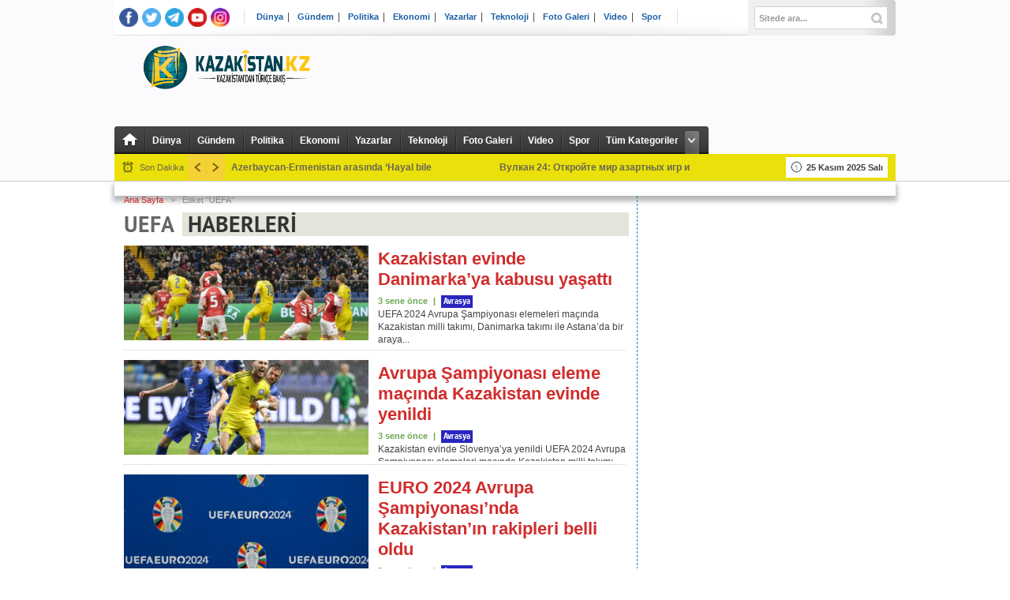

--- FILE ---
content_type: text/html; charset=UTF-8
request_url: https://www.kazakistan.kz/tag/uefa/
body_size: 7054
content:
<!DOCTYPE html PUBLIC "-//W3C//DTD XHTML 1.0 Transitional//EN" "http://www.w3.org/TR/xhtml1/DTD/xhtml1-transitional.dtd">
<html xmlns="http://www.w3.org/1999/xhtml" dir="ltr" lang="tr">
<head profile="http://gmpg.org/xfn/11">
<title>UEFA ile etiketlenen içerikler</title>
<meta name="viewport" content="width=1220" />
<meta http-equiv="Content-Type" content="text/html; charset=utf-8" />
<meta name="content-language" content="tr" />
<meta name="robots" content="noodp" />
<meta name="rating" content="general" />
<meta name="rating" content="news" />
<meta content="index, follow" name="Robots" />
<link rel="stylesheet" type="text/css" media="screen" href="https://www.kazakistan.kz/wp-content/themes/xturkV280/style.css?ver=2.70" />
<script src="https://www.kazakistan.kz/wp-content/themes/xturkV280/js/tox_modrnizr.js?ver=2.70" type="text/javascript"></script>
<script src="https://www.kazakistan.kz/wp-content/themes/xturkV280/js/jquery-1.10.2.min.js?ver=2.70" type="text/javascript"></script> 
<script src="https://www.kazakistan.kz/wp-content/themes/xturkV280/js/jquery_thrnx.js?ver=2.70" type="text/javascript"></script> 
<link rel="shortcut icon" href="https://www.kazakistan.kz/wp-content/uploads/2016/04/icon2.jpg" /><link rel="alternate" type="application/rss+xml" title="RSS 2.0" href="https://www.kazakistan.kz/feed/" />
<link rel="alternate" type="text/xml" title="RSS .92" href="https://www.kazakistan.kz/feed/rss/" />
<meta name='robots' content='max-image-preview:large' />
<link rel='dns-prefetch' href='//www.kazakistan.kz' />
<link rel='dns-prefetch' href='//s.w.org' />
<link rel="alternate" type="application/rss+xml" title="kazakistan.kz - Kazakistan&#039;dan türkçe bakış &raquo; UEFA etiket beslemesi" href="https://www.kazakistan.kz/tag/uefa/feed/" />
<script type="text/javascript">
window._wpemojiSettings = {"baseUrl":"https:\/\/s.w.org\/images\/core\/emoji\/14.0.0\/72x72\/","ext":".png","svgUrl":"https:\/\/s.w.org\/images\/core\/emoji\/14.0.0\/svg\/","svgExt":".svg","source":{"concatemoji":"https:\/\/www.kazakistan.kz\/wp-includes\/js\/wp-emoji-release.min.js?ver=6.0"}};
/*! This file is auto-generated */
!function(e,a,t){var n,r,o,i=a.createElement("canvas"),p=i.getContext&&i.getContext("2d");function s(e,t){var a=String.fromCharCode,e=(p.clearRect(0,0,i.width,i.height),p.fillText(a.apply(this,e),0,0),i.toDataURL());return p.clearRect(0,0,i.width,i.height),p.fillText(a.apply(this,t),0,0),e===i.toDataURL()}function c(e){var t=a.createElement("script");t.src=e,t.defer=t.type="text/javascript",a.getElementsByTagName("head")[0].appendChild(t)}for(o=Array("flag","emoji"),t.supports={everything:!0,everythingExceptFlag:!0},r=0;r<o.length;r++)t.supports[o[r]]=function(e){if(!p||!p.fillText)return!1;switch(p.textBaseline="top",p.font="600 32px Arial",e){case"flag":return s([127987,65039,8205,9895,65039],[127987,65039,8203,9895,65039])?!1:!s([55356,56826,55356,56819],[55356,56826,8203,55356,56819])&&!s([55356,57332,56128,56423,56128,56418,56128,56421,56128,56430,56128,56423,56128,56447],[55356,57332,8203,56128,56423,8203,56128,56418,8203,56128,56421,8203,56128,56430,8203,56128,56423,8203,56128,56447]);case"emoji":return!s([129777,127995,8205,129778,127999],[129777,127995,8203,129778,127999])}return!1}(o[r]),t.supports.everything=t.supports.everything&&t.supports[o[r]],"flag"!==o[r]&&(t.supports.everythingExceptFlag=t.supports.everythingExceptFlag&&t.supports[o[r]]);t.supports.everythingExceptFlag=t.supports.everythingExceptFlag&&!t.supports.flag,t.DOMReady=!1,t.readyCallback=function(){t.DOMReady=!0},t.supports.everything||(n=function(){t.readyCallback()},a.addEventListener?(a.addEventListener("DOMContentLoaded",n,!1),e.addEventListener("load",n,!1)):(e.attachEvent("onload",n),a.attachEvent("onreadystatechange",function(){"complete"===a.readyState&&t.readyCallback()})),(e=t.source||{}).concatemoji?c(e.concatemoji):e.wpemoji&&e.twemoji&&(c(e.twemoji),c(e.wpemoji)))}(window,document,window._wpemojiSettings);
</script>
<style type="text/css">
img.wp-smiley,
img.emoji {
	display: inline !important;
	border: none !important;
	box-shadow: none !important;
	height: 1em !important;
	width: 1em !important;
	margin: 0 0.07em !important;
	vertical-align: -0.1em !important;
	background: none !important;
	padding: 0 !important;
}
</style>
	<link rel='stylesheet' id='wp-block-library-css'  href='https://www.kazakistan.kz/wp-includes/css/dist/block-library/style.min.css?ver=6.0' type='text/css' media='all' />
<style id='global-styles-inline-css' type='text/css'>
body{--wp--preset--color--black: #000000;--wp--preset--color--cyan-bluish-gray: #abb8c3;--wp--preset--color--white: #ffffff;--wp--preset--color--pale-pink: #f78da7;--wp--preset--color--vivid-red: #cf2e2e;--wp--preset--color--luminous-vivid-orange: #ff6900;--wp--preset--color--luminous-vivid-amber: #fcb900;--wp--preset--color--light-green-cyan: #7bdcb5;--wp--preset--color--vivid-green-cyan: #00d084;--wp--preset--color--pale-cyan-blue: #8ed1fc;--wp--preset--color--vivid-cyan-blue: #0693e3;--wp--preset--color--vivid-purple: #9b51e0;--wp--preset--gradient--vivid-cyan-blue-to-vivid-purple: linear-gradient(135deg,rgba(6,147,227,1) 0%,rgb(155,81,224) 100%);--wp--preset--gradient--light-green-cyan-to-vivid-green-cyan: linear-gradient(135deg,rgb(122,220,180) 0%,rgb(0,208,130) 100%);--wp--preset--gradient--luminous-vivid-amber-to-luminous-vivid-orange: linear-gradient(135deg,rgba(252,185,0,1) 0%,rgba(255,105,0,1) 100%);--wp--preset--gradient--luminous-vivid-orange-to-vivid-red: linear-gradient(135deg,rgba(255,105,0,1) 0%,rgb(207,46,46) 100%);--wp--preset--gradient--very-light-gray-to-cyan-bluish-gray: linear-gradient(135deg,rgb(238,238,238) 0%,rgb(169,184,195) 100%);--wp--preset--gradient--cool-to-warm-spectrum: linear-gradient(135deg,rgb(74,234,220) 0%,rgb(151,120,209) 20%,rgb(207,42,186) 40%,rgb(238,44,130) 60%,rgb(251,105,98) 80%,rgb(254,248,76) 100%);--wp--preset--gradient--blush-light-purple: linear-gradient(135deg,rgb(255,206,236) 0%,rgb(152,150,240) 100%);--wp--preset--gradient--blush-bordeaux: linear-gradient(135deg,rgb(254,205,165) 0%,rgb(254,45,45) 50%,rgb(107,0,62) 100%);--wp--preset--gradient--luminous-dusk: linear-gradient(135deg,rgb(255,203,112) 0%,rgb(199,81,192) 50%,rgb(65,88,208) 100%);--wp--preset--gradient--pale-ocean: linear-gradient(135deg,rgb(255,245,203) 0%,rgb(182,227,212) 50%,rgb(51,167,181) 100%);--wp--preset--gradient--electric-grass: linear-gradient(135deg,rgb(202,248,128) 0%,rgb(113,206,126) 100%);--wp--preset--gradient--midnight: linear-gradient(135deg,rgb(2,3,129) 0%,rgb(40,116,252) 100%);--wp--preset--duotone--dark-grayscale: url('#wp-duotone-dark-grayscale');--wp--preset--duotone--grayscale: url('#wp-duotone-grayscale');--wp--preset--duotone--purple-yellow: url('#wp-duotone-purple-yellow');--wp--preset--duotone--blue-red: url('#wp-duotone-blue-red');--wp--preset--duotone--midnight: url('#wp-duotone-midnight');--wp--preset--duotone--magenta-yellow: url('#wp-duotone-magenta-yellow');--wp--preset--duotone--purple-green: url('#wp-duotone-purple-green');--wp--preset--duotone--blue-orange: url('#wp-duotone-blue-orange');--wp--preset--font-size--small: 13px;--wp--preset--font-size--medium: 20px;--wp--preset--font-size--large: 36px;--wp--preset--font-size--x-large: 42px;}.has-black-color{color: var(--wp--preset--color--black) !important;}.has-cyan-bluish-gray-color{color: var(--wp--preset--color--cyan-bluish-gray) !important;}.has-white-color{color: var(--wp--preset--color--white) !important;}.has-pale-pink-color{color: var(--wp--preset--color--pale-pink) !important;}.has-vivid-red-color{color: var(--wp--preset--color--vivid-red) !important;}.has-luminous-vivid-orange-color{color: var(--wp--preset--color--luminous-vivid-orange) !important;}.has-luminous-vivid-amber-color{color: var(--wp--preset--color--luminous-vivid-amber) !important;}.has-light-green-cyan-color{color: var(--wp--preset--color--light-green-cyan) !important;}.has-vivid-green-cyan-color{color: var(--wp--preset--color--vivid-green-cyan) !important;}.has-pale-cyan-blue-color{color: var(--wp--preset--color--pale-cyan-blue) !important;}.has-vivid-cyan-blue-color{color: var(--wp--preset--color--vivid-cyan-blue) !important;}.has-vivid-purple-color{color: var(--wp--preset--color--vivid-purple) !important;}.has-black-background-color{background-color: var(--wp--preset--color--black) !important;}.has-cyan-bluish-gray-background-color{background-color: var(--wp--preset--color--cyan-bluish-gray) !important;}.has-white-background-color{background-color: var(--wp--preset--color--white) !important;}.has-pale-pink-background-color{background-color: var(--wp--preset--color--pale-pink) !important;}.has-vivid-red-background-color{background-color: var(--wp--preset--color--vivid-red) !important;}.has-luminous-vivid-orange-background-color{background-color: var(--wp--preset--color--luminous-vivid-orange) !important;}.has-luminous-vivid-amber-background-color{background-color: var(--wp--preset--color--luminous-vivid-amber) !important;}.has-light-green-cyan-background-color{background-color: var(--wp--preset--color--light-green-cyan) !important;}.has-vivid-green-cyan-background-color{background-color: var(--wp--preset--color--vivid-green-cyan) !important;}.has-pale-cyan-blue-background-color{background-color: var(--wp--preset--color--pale-cyan-blue) !important;}.has-vivid-cyan-blue-background-color{background-color: var(--wp--preset--color--vivid-cyan-blue) !important;}.has-vivid-purple-background-color{background-color: var(--wp--preset--color--vivid-purple) !important;}.has-black-border-color{border-color: var(--wp--preset--color--black) !important;}.has-cyan-bluish-gray-border-color{border-color: var(--wp--preset--color--cyan-bluish-gray) !important;}.has-white-border-color{border-color: var(--wp--preset--color--white) !important;}.has-pale-pink-border-color{border-color: var(--wp--preset--color--pale-pink) !important;}.has-vivid-red-border-color{border-color: var(--wp--preset--color--vivid-red) !important;}.has-luminous-vivid-orange-border-color{border-color: var(--wp--preset--color--luminous-vivid-orange) !important;}.has-luminous-vivid-amber-border-color{border-color: var(--wp--preset--color--luminous-vivid-amber) !important;}.has-light-green-cyan-border-color{border-color: var(--wp--preset--color--light-green-cyan) !important;}.has-vivid-green-cyan-border-color{border-color: var(--wp--preset--color--vivid-green-cyan) !important;}.has-pale-cyan-blue-border-color{border-color: var(--wp--preset--color--pale-cyan-blue) !important;}.has-vivid-cyan-blue-border-color{border-color: var(--wp--preset--color--vivid-cyan-blue) !important;}.has-vivid-purple-border-color{border-color: var(--wp--preset--color--vivid-purple) !important;}.has-vivid-cyan-blue-to-vivid-purple-gradient-background{background: var(--wp--preset--gradient--vivid-cyan-blue-to-vivid-purple) !important;}.has-light-green-cyan-to-vivid-green-cyan-gradient-background{background: var(--wp--preset--gradient--light-green-cyan-to-vivid-green-cyan) !important;}.has-luminous-vivid-amber-to-luminous-vivid-orange-gradient-background{background: var(--wp--preset--gradient--luminous-vivid-amber-to-luminous-vivid-orange) !important;}.has-luminous-vivid-orange-to-vivid-red-gradient-background{background: var(--wp--preset--gradient--luminous-vivid-orange-to-vivid-red) !important;}.has-very-light-gray-to-cyan-bluish-gray-gradient-background{background: var(--wp--preset--gradient--very-light-gray-to-cyan-bluish-gray) !important;}.has-cool-to-warm-spectrum-gradient-background{background: var(--wp--preset--gradient--cool-to-warm-spectrum) !important;}.has-blush-light-purple-gradient-background{background: var(--wp--preset--gradient--blush-light-purple) !important;}.has-blush-bordeaux-gradient-background{background: var(--wp--preset--gradient--blush-bordeaux) !important;}.has-luminous-dusk-gradient-background{background: var(--wp--preset--gradient--luminous-dusk) !important;}.has-pale-ocean-gradient-background{background: var(--wp--preset--gradient--pale-ocean) !important;}.has-electric-grass-gradient-background{background: var(--wp--preset--gradient--electric-grass) !important;}.has-midnight-gradient-background{background: var(--wp--preset--gradient--midnight) !important;}.has-small-font-size{font-size: var(--wp--preset--font-size--small) !important;}.has-medium-font-size{font-size: var(--wp--preset--font-size--medium) !important;}.has-large-font-size{font-size: var(--wp--preset--font-size--large) !important;}.has-x-large-font-size{font-size: var(--wp--preset--font-size--x-large) !important;}
</style>
<link rel='stylesheet' id='ajax-load-more-css-css'  href='https://www.kazakistan.kz/wp-content/themes/xturkV280/ajax-load-more/css/ajax-load-more.css?ver=6.0' type='text/css' media='all' />
<script type='text/javascript' src='https://www.kazakistan.kz/wp-includes/js/jquery/jquery.min.js?ver=3.6.0' id='jquery-core-js'></script>
<script type='text/javascript' src='https://www.kazakistan.kz/wp-includes/js/jquery/jquery-migrate.min.js?ver=3.3.2' id='jquery-migrate-js'></script>
<link rel="https://api.w.org/" href="https://www.kazakistan.kz/wp-json/" /><link rel="alternate" type="application/json" href="https://www.kazakistan.kz/wp-json/wp/v2/tags/1820" /><link rel="EditURI" type="application/rsd+xml" title="RSD" href="https://www.kazakistan.kz/xmlrpc.php?rsd" />
<link rel="wlwmanifest" type="application/wlwmanifest+xml" href="https://www.kazakistan.kz/wp-includes/wlwmanifest.xml" /> 
<meta name="generator" content="WordPress 6.0" />
<style type='text/css'>
a, a:visited, #twtr-widget-1 .twtr-tweet a { color: #d12c2c; }
.ortadikkare .birinci .yazi a, .ortadikkare ul li a, .ortauclu ul li a, .ortadortlu ul li a  {color: #cc6290 !important;}
h3.category-heading { background: #FEF200; }
#monunewbg, #monuucbg, .devmanset_devbaslikalt {background:#FEF200 !important;}
.logosuc a {color:#676767}
#wallpaper {background: url() no-repeat 50% 0;}
#reklambandi {padding:0 0 0 0 !important;}	
#xturk {margin-bottom:0px !important;}	
#xturkiki, .mav, #xturkuc {background:#fcfafd !important;}
#content {background:#ffffff url() repeat !important;}
#monunewbg li a, #monuucbg li a {color:#676767 }
#monuucbg li {border-color:#676767 }
.tepesondakikaic .tepekayan li a, .tepesondakikaic .saat, .tickermav-date {color:#696752 !important}
.tepesondakikaiki {background:#ebe009 !important}
.mansetust {margin-bottom:0px !important;}
.altmavbg {background:#0066CC;}
.altmavbg {background-image:url(https://www.kazakistan.kz/wp-content/themes/xturkV280/images/altmavoverlay.png) !important; background-repeat: no-repeat !important;}
.kattip{background:#2926bf !important;}
#footer-bottom-wrapper {background:#FEF200 !important; color:#676767 !important;}
#footer-bottom, #footer-bottom-wrapper a, #footer-bottom-wrapper a:visited {color:#676767}
.temabaslik {background:#2926bf;}
.sportbaslik {color:#0066CC;}
.dikreklamsol, .dikreklamsag {position:absolute !important;}
.tepesondakikaiki {width: 990px}
.tepesondakikaic {width: 970px}
.grialt {width: 990px}
#monunewbg {width: 990px}
</style><link rel="icon" href="https://www.kazakistan.kz/wp-content/uploads/2016/04/cropped-icon2-1-32x32.jpg" sizes="32x32" />
<link rel="icon" href="https://www.kazakistan.kz/wp-content/uploads/2016/04/cropped-icon2-1-192x192.jpg" sizes="192x192" />
<link rel="apple-touch-icon" href="https://www.kazakistan.kz/wp-content/uploads/2016/04/cropped-icon2-1-180x180.jpg" />
<meta name="msapplication-TileImage" content="https://www.kazakistan.kz/wp-content/uploads/2016/04/cropped-icon2-1-270x270.jpg" />
<script>
  (function(i,s,o,g,r,a,m){i['GoogleAnalyticsObject']=r;i[r]=i[r]||function(){
  (i[r].q=i[r].q||[]).push(arguments)},i[r].l=1*new Date();a=s.createElement(o),
  m=s.getElementsByTagName(o)[0];a.async=1;a.src=g;m.parentNode.insertBefore(a,m)
  })(window,document,'script','https://www.google-analytics.com/analytics.js','ga');

  ga('create', 'UA-74757365-1', 'auto');
  ga('send', 'pageview');

</script>
	
	<!-- Google tag (gtag.js) -->
<script async src="https://www.googletagmanager.com/gtag/js?id=G-D5TC319MNT"></script>
<script>
  window.dataLayer = window.dataLayer || [];
  function gtag(){dataLayer.push(arguments);}
  gtag('js', new Date());

  gtag('config', 'G-D5TC319MNT');
</script>
	<!-- Google tag (gtag.js) -->
<script async src="https://www.googletagmanager.com/gtag/js?id=G-D5TC319MNT"></script>
<script>
  window.dataLayer = window.dataLayer || [];
  function gtag(){dataLayer.push(arguments);}
  gtag('js', new Date());

  gtag('config', 'G-D5TC319MNT');
</script>
	<!-- Google tag (gtag.js) -->
<script async src="https://www.googletagmanager.com/gtag/js?id=G-D5TC319MNT"></script>
<script>
  window.dataLayer = window.dataLayer || [];
  function gtag(){dataLayer.push(arguments);}
  gtag('js', new Date());

  gtag('config', 'G-D5TC319MNT');
</script>
</head>
	
<body>
<div id="site">
<div id="wrapper">
<!-- sondakika tepe -->
<!-- sondakika tepe -->
<!-- reklam baslar -->
<!-- reklam biter -->


<!-- xturk -->
<div id="xturkiki">
<div class="tepeiki">

<!-- sosyal medya -->
<div id="sosyalmedya">
<ul>
<li><a href="https://www.facebook.com/kazakistan.kz" alt="Facebook" class="fb-ico" target="_blank"></a></li><li><a href="https://www.twitter.com/Kazakistankz" alt="Twitter" class="twitter-ico" target="_blank"></a></li><li><a href="https://www.telegram.com/kazakistan.kz" alt="Pinterest" class="pinterest-ico" target="_blank"></a></li><li><a href="https://www.youtube.com/channel/UCBEq9ztdJibYbXhy9OG4-vg" alt="YouTube" class="youtube-ico" target="_blank"></a></li><li><a href="https://www.instagram.com/kazakistan.kz" alt="Linkedin" class="linkedin-ico" target="_blank"></a></li> 
	<!--<li><a href="https://www.kazakistan.kz/feed/rss/" alt="RSS Feed" class="rss-ico"></a></li> -->

	</ul>
</div>
<!-- sosyal medya -->
<!-- tepelinkler -->
<div id="tepelinkler">
<div class="menu-ana-menu-container"><ul id="menu-ana-menu" class="menu"><li id="menu-item-13382" class="menu-item menu-item-type-taxonomy menu-item-object-category menu-item-13382"><a href="https://www.kazakistan.kz/haberler/dunya/">Dünya</a></li>
<li id="menu-item-13385" class="menu-item menu-item-type-taxonomy menu-item-object-category menu-item-13385"><a href="https://www.kazakistan.kz/haberler/gundem/">Gündem</a></li>
<li id="menu-item-13428" class="menu-item menu-item-type-taxonomy menu-item-object-category menu-item-13428"><a href="https://www.kazakistan.kz/haberler/politika/">Politika</a></li>
<li id="menu-item-13383" class="menu-item menu-item-type-taxonomy menu-item-object-category menu-item-13383"><a href="https://www.kazakistan.kz/haberler/ekonomi/">Ekonomi</a></li>
<li id="menu-item-13388" class="menu-item menu-item-type-taxonomy menu-item-object-category menu-item-13388"><a href="https://www.kazakistan.kz/haberler/yazarlar/">Yazarlar</a></li>
<li id="menu-item-13426" class="menu-item menu-item-type-taxonomy menu-item-object-category menu-item-13426"><a href="https://www.kazakistan.kz/haberler/teknoloji/">Teknoloji</a></li>
<li id="menu-item-13384" class="menu-item menu-item-type-taxonomy menu-item-object-category menu-item-13384"><a href="https://www.kazakistan.kz/haberler/foto_galeri/">Foto Galeri</a></li>
<li id="menu-item-13387" class="menu-item menu-item-type-taxonomy menu-item-object-category menu-item-13387"><a href="https://www.kazakistan.kz/haberler/video/">Video</a></li>
<li id="menu-item-13427" class="menu-item menu-item-type-taxonomy menu-item-object-category menu-item-13427"><a href="https://www.kazakistan.kz/haberler/spor/">Spor</a></li>
</ul></div></div>
<div id="facebook">
<div class="fb-like" data-href="https://www.facebook.com/kazakistan.kz" data-send="true" data-layout="button_count" data-width="180" data-show-faces="false" data-font="arial"></div>
</div>
<!-- arama -->
<div id="search">
<form method="get" id="searchform" action="https://www.kazakistan.kz/">
	<input type="text" name="s" id="s" value="Sitede ara..." onfocus='if (this.value == "Sitede ara...") { this.value = ""; }' onblur='if (this.value == "") { this.value = "Sitede ara..."; }' />
	<input type="hidden" id="search-button" />
</form> </div>
<!-- arama -->


</div><!-- tepeiki -->
<div class="tepelogoiki">
<!-- logo -->
<div class="logo">
<div class="logos" style="padding-top:00 !important">
<a href="https://www.kazakistan.kz"><img src="https://www.kazakistan.kz/wp-content/uploads/2016/04/DENEME4.png" alt="kazakistan.kz &#8211; Kazakistan&#039;dan türkçe bakış" /></a>
</div>
</div>
<!-- logo -->
</div><!-- tepelogoiki -->
<div class="tepemenuiki">
<!-- soldaki -->
<div class="soldaki">
<ul class="ilk">
<li>&nbsp;</li>
</ul>
<ul class="home">
<li>
<a href="https://www.kazakistan.kz">
<img src="https://www.kazakistan.kz/wp-content/themes/xturkV280/images/nav-home-ico.png" />
</a>
</li>
</ul>
<div class="menu-ana-menu-container"><ul id="menu-ana-menu-1" class="menu"><li class="menu-item menu-item-type-taxonomy menu-item-object-category menu-item-13382"><a href="https://www.kazakistan.kz/haberler/dunya/">Dünya</a></li>
<li class="menu-item menu-item-type-taxonomy menu-item-object-category menu-item-13385"><a href="https://www.kazakistan.kz/haberler/gundem/">Gündem</a></li>
<li class="menu-item menu-item-type-taxonomy menu-item-object-category menu-item-13428"><a href="https://www.kazakistan.kz/haberler/politika/">Politika</a></li>
<li class="menu-item menu-item-type-taxonomy menu-item-object-category menu-item-13383"><a href="https://www.kazakistan.kz/haberler/ekonomi/">Ekonomi</a></li>
<li class="menu-item menu-item-type-taxonomy menu-item-object-category menu-item-13388"><a href="https://www.kazakistan.kz/haberler/yazarlar/">Yazarlar</a></li>
<li class="menu-item menu-item-type-taxonomy menu-item-object-category menu-item-13426"><a href="https://www.kazakistan.kz/haberler/teknoloji/">Teknoloji</a></li>
<li class="menu-item menu-item-type-taxonomy menu-item-object-category menu-item-13384"><a href="https://www.kazakistan.kz/haberler/foto_galeri/">Foto Galeri</a></li>
<li class="menu-item menu-item-type-taxonomy menu-item-object-category menu-item-13387"><a href="https://www.kazakistan.kz/haberler/video/">Video</a></li>
<li class="menu-item menu-item-type-taxonomy menu-item-object-category menu-item-13427"><a href="https://www.kazakistan.kz/haberler/spor/">Spor</a></li>
</ul></div>
<ul class="tumu">
<li>
<span>Tüm Kategoriler</span>
<div class="menu-ana-menu-container"><ul id="menu-ana-menu-2" class="menu"><li class="menu-item menu-item-type-taxonomy menu-item-object-category menu-item-13382"><a href="https://www.kazakistan.kz/haberler/dunya/">Dünya</a></li>
<li class="menu-item menu-item-type-taxonomy menu-item-object-category menu-item-13385"><a href="https://www.kazakistan.kz/haberler/gundem/">Gündem</a></li>
<li class="menu-item menu-item-type-taxonomy menu-item-object-category menu-item-13428"><a href="https://www.kazakistan.kz/haberler/politika/">Politika</a></li>
<li class="menu-item menu-item-type-taxonomy menu-item-object-category menu-item-13383"><a href="https://www.kazakistan.kz/haberler/ekonomi/">Ekonomi</a></li>
<li class="menu-item menu-item-type-taxonomy menu-item-object-category menu-item-13388"><a href="https://www.kazakistan.kz/haberler/yazarlar/">Yazarlar</a></li>
<li class="menu-item menu-item-type-taxonomy menu-item-object-category menu-item-13426"><a href="https://www.kazakistan.kz/haberler/teknoloji/">Teknoloji</a></li>
<li class="menu-item menu-item-type-taxonomy menu-item-object-category menu-item-13384"><a href="https://www.kazakistan.kz/haberler/foto_galeri/">Foto Galeri</a></li>
<li class="menu-item menu-item-type-taxonomy menu-item-object-category menu-item-13387"><a href="https://www.kazakistan.kz/haberler/video/">Video</a></li>
<li class="menu-item menu-item-type-taxonomy menu-item-object-category menu-item-13427"><a href="https://www.kazakistan.kz/haberler/spor/">Spor</a></li>
</ul></div></li>
</ul>


<ul class="son">
<li>&nbsp;</li>
</ul>
</div>
<!-- soldaki -->
</div>
<!-- tepemenuiki -->
<div class="tepesondakikaiki">
<div class="tepesondakikaic">
<div class="saat">Son Dakika</div>

<script src="https://www.kazakistan.kz/wp-content/themes/xturkV280/js/jcarousellite_1.0.1.pack.js?ver=2.70"></script>  
<script>
var $j = jQuery.noConflict(); 
    $j(document).ready(function() {
			
		    $j("#gallerykayan").jCarouselLite({
		        btnNext: ".nextkayan",
		        btnPrev: ".prevkayan",
		        visible: 2,
		        speed: 500,
		        auto: 5000
		    });
		});
		
</script>
<div class="prevkayan"></div>
<div class="nextkayan"></div>
<div style="width:635px; float:left; overflow:hidden">
<div id="gallerykayan" class="tepekayan">

<ul>       
<li><a href="https://www.kazakistan.kz/azerbaycan-ve-ermenistan-arasinda-hayal-bile-edilemeyen-baris/">Azerbaycan-Ermenistan arasında &#8216;Hayal bile edilemeyen barış&#8217;</a><span class="tickermav-date">4 ay önce</span></li>
<li><a href="https://www.kazakistan.kz/%d0%b2%d1%83%d0%bb%d0%ba%d0%b0%d0%bd-24-%d0%be%d1%82%d0%ba%d1%80%d0%be%d0%b9%d1%82%d0%b5-%d0%bc%d0%b8%d1%80-%d0%b0%d0%b7%d0%b0%d1%80%d1%82%d0%bd%d1%8b%d1%85-%d0%b8%d0%b3%d1%80-%d0%b8-%d1%80%d0%b0/">Вулкан 24: Откройте мир азартных игр и развлечений</a><span class="tickermav-date">1 sene önce</span></li>
<li><a href="https://www.kazakistan.kz/%ef%bf%bcdunya-basin-ozgurlugu-endeksinde-kazakistan-8-basamak-geriledi/">Basın Özgürlüğü Endeksi’nde Kazakistan 8 basamak geriledi</a><span class="tickermav-date">1 sene önce</span></li>
<li><a href="https://www.kazakistan.kz/asiri-sicaklar-hacda-577-can-aldi/">Aşırı sıcaklar Hac&#8217;da 577 can aldı</a><span class="tickermav-date">1 sene önce</span></li>
<li><a href="https://www.kazakistan.kz/kazakistanda-sel-felaketinden-88-bin-kisi-tahliye-edildi/">Kazakistan’da sel felaketinden 88 bin kişi tahliye edildi</a><span class="tickermav-date">2 sene önce</span></li>
</ul> 
</div>
</div>
<div class="tepetarih">25 Kasım 2025 Salı</div>
<div style="clear:both"></div>
</div>
</div>
<!-- tepesondakikaiki -->

</div>
<!--xturk-->
<div id="content">
<div id="icerik">
 <div style="width:990px; height:1px; margin:5px auto 0;"></div>

<div id="mainsingle">
	<div class="breadcrumb">
			<div id="crumbs"><a href="https://www.kazakistan.kz">Ana Sayfa</a>  &nbsp; &gt; &nbsp;  <span class="current">Etiket "UEFA"</span></div>		</div><!--breadcrumb-->
	<div id="post-area">
	

        	<h1 class="kategorisayfabaslik"><span>UEFA</span> haberleri</h1>
	
						<div class="bloggorunumu">
    		<div class="ortaresimbuyuk" style="height: 120px ; width:310px; float:left;">
				<a href="https://www.kazakistan.kz/kazakistan-evinde-danimarkaya-kabusu-yasatti/" title="Kazakistan evinde Danimarka&#8217;ya kabusu yaşattı" target="_self">
				<img width="310" height="124" src="https://www.kazakistan.kz/wp-content/uploads/2023/03/kazakistan-danimarka-2023-310x124.jpeg" class="attachment-yat-thumb size-yat-thumb wp-post-image" alt="" /></a>
            </div><!--image-contain-->
				 <div class="ortayaziblog">
					<strong><a href="https://www.kazakistan.kz/kazakistan-evinde-danimarkaya-kabusu-yasatti/">Kazakistan evinde Danimarka&#8217;ya kabusu yaşattı</a></strong>
                    <span>3 sene önce</span>
                    <span>&nbsp;|&nbsp;</span>
                    <span style="color:#cc0000">
																	              			<a class="kattip" href="https://www.kazakistan.kz/haberler/avrasya/">Avrasya</a>
                     </span>
                    <p>UEFA 2024 Avrupa Şampiyonası elemeleri maçında Kazakistan milli takımı, Danimarka takımı ile Astana’da bir araya...</p>
				</div>
</div>
						<div class="bloggorunumu">
    		<div class="ortaresimbuyuk" style="height: 120px ; width:310px; float:left;">
				<a href="https://www.kazakistan.kz/2024-avrupa-sampiyonasi-eleme-macinda-kazakistan-evinde-yenildi/" title="Avrupa Şampiyonası eleme maçında Kazakistan evinde yenildi" target="_self">
				<img width="310" height="124" src="https://www.kazakistan.kz/wp-content/uploads/2023/03/kazakistan-slovenya-23-mart-23-310x124.jpg" class="attachment-yat-thumb size-yat-thumb wp-post-image" alt="" loading="lazy" /></a>
            </div><!--image-contain-->
				 <div class="ortayaziblog">
					<strong><a href="https://www.kazakistan.kz/2024-avrupa-sampiyonasi-eleme-macinda-kazakistan-evinde-yenildi/">Avrupa Şampiyonası eleme maçında Kazakistan evinde yenildi</a></strong>
                    <span>3 sene önce</span>
                    <span>&nbsp;|&nbsp;</span>
                    <span style="color:#cc0000">
																	              			<a class="kattip" href="https://www.kazakistan.kz/haberler/avrasya/">Avrasya</a>
                     </span>
                    <p>Kazakistan evinde Slovenya’ya yenildi UEFA 2024 Avrupa Şampiyonası elemeleri maçında Kazakistan milli takımı, Slovenya takımı...</p>
				</div>
</div>
						<div class="bloggorunumu">
    		<div class="ortaresimbuyuk" style="height: 120px ; width:310px; float:left;">
				<a href="https://www.kazakistan.kz/euro-2024-avrupa-sampiyonasinda-kazakistanin-rakipleri-belli-oldu/" title="EURO 2024 Avrupa Şampiyonası’nda Kazakistan’ın rakipleri belli oldu" target="_self">
				<img width="310" height="124" src="https://www.kazakistan.kz/wp-content/uploads/2022/10/euro-2024-310x124.jpeg" class="attachment-yat-thumb size-yat-thumb wp-post-image" alt="" loading="lazy" /></a>
            </div><!--image-contain-->
				 <div class="ortayaziblog">
					<strong><a href="https://www.kazakistan.kz/euro-2024-avrupa-sampiyonasinda-kazakistanin-rakipleri-belli-oldu/">EURO 2024 Avrupa Şampiyonası’nda Kazakistan’ın rakipleri belli oldu</a></strong>
                    <span>3 sene önce</span>
                    <span>&nbsp;|&nbsp;</span>
                    <span style="color:#cc0000">
																	              			<a class="kattip" href="https://www.kazakistan.kz/haberler/avrasya/">Avrasya</a>
                     </span>
                    <p>Almanya&#8217;nın ev sahipliğinde gerçekleşecek olan EURO 2024 Avrupa Şampiyonası&#8217;nda mücadele edecek takımların&nbsp;eleme grupları belli oldu....</p>
				</div>
</div>
						<div class="bloggorunumu">
    		<div class="ortaresimbuyuk" style="height: 120px ; width:310px; float:left;">
				<a href="https://www.kazakistan.kz/kazakistan-azerbaycan-deplasmanindan-eli-bos-dondu/" title="Kazakistan, Azerbaycan deplasmanından eli boş döndü" target="_self">
				<img width="310" height="124" src="https://www.kazakistan.kz/wp-content/uploads/2022/09/aze-vs-kaz-310x124.jpeg" class="attachment-yat-thumb size-yat-thumb wp-post-image" alt="" loading="lazy" /></a>
            </div><!--image-contain-->
				 <div class="ortayaziblog">
					<strong><a href="https://www.kazakistan.kz/kazakistan-azerbaycan-deplasmanindan-eli-bos-dondu/">Kazakistan, Azerbaycan deplasmanından eli boş döndü</a></strong>
                    <span>3 sene önce</span>
                    <span>&nbsp;|&nbsp;</span>
                    <span style="color:#cc0000">
																	              			<a class="kattip" href="https://www.kazakistan.kz/haberler/avrasya/">Avrasya</a>
                     </span>
                    <p>UEFA Uluslar Ligi (C Ligi) 3.Grubunda Kazakistan&nbsp;deplasmanda Azerbaycan’a 3:0 yenildi. Bakü’de dün Dalga Arena’da yerel...</p>
				</div>
</div>
						<div class="bloggorunumu">
    		<div class="ortaresimbuyuk" style="height: 120px ; width:310px; float:left;">
				<a href="https://www.kazakistan.kz/uefa-uluslar-liginde-kazakistandan-tarihi-basari/" title="UEFA Uluslar Ligi’nde Kazakistan’dan tarihi başarı" target="_self">
				<img width="310" height="124" src="https://www.kazakistan.kz/wp-content/uploads/2022/09/kazakistan-ft-310x124.jpg" class="attachment-yat-thumb size-yat-thumb wp-post-image" alt="" loading="lazy" /></a>
            </div><!--image-contain-->
				 <div class="ortayaziblog">
					<strong><a href="https://www.kazakistan.kz/uefa-uluslar-liginde-kazakistandan-tarihi-basari/">UEFA Uluslar Ligi’nde Kazakistan’dan tarihi başarı</a></strong>
                    <span>3 sene önce</span>
                    <span>&nbsp;|&nbsp;</span>
                    <span style="color:#cc0000">
																	              			<a class="kattip" href="https://www.kazakistan.kz/haberler/uncategorized/">Uncategorized</a>
                     </span>
                    <p>UEFA Uluslar Ligi (C Ligi) 3.Grubunda Kazakistan evinde ağırladığı Belarus’u 2:1 yenmeyi başardı. Astana Arena...</p>
				</div>
</div>
						<div class="bloggorunumu">
    		<div class="ortaresimbuyuk" style="height: 120px ; width:310px; float:left;">
				<a href="https://www.kazakistan.kz/kazakistan-favori-gosterilen-slovakyayi-yendi%ef%bf%bc/" title="Kazakistan, favori gösterilen Slovakya’yı yendi￼" target="_self">
				<img width="310" height="124" src="https://www.kazakistan.kz/wp-content/uploads/2022/06/kaz-slovakya-2-1-310x124.jpg" class="attachment-yat-thumb size-yat-thumb wp-post-image" alt="" loading="lazy" /></a>
            </div><!--image-contain-->
				 <div class="ortayaziblog">
					<strong><a href="https://www.kazakistan.kz/kazakistan-favori-gosterilen-slovakyayi-yendi%ef%bf%bc/">Kazakistan, favori gösterilen Slovakya’yı yendi￼</a></strong>
                    <span>3 sene önce</span>
                    <span>&nbsp;|&nbsp;</span>
                    <span style="color:#cc0000">
																	              			<a class="kattip" href="https://www.kazakistan.kz/haberler/avrasya/">Avrasya</a>
                     </span>
                    <p>UEFA Uluslar Ligi C Grubu’nda Kazakistan evinde Slovakya’yı 2-1 yendi. UEFA Uluslar Ligi&nbsp;dördüncü&nbsp;haftasında C Ligi...</p>
				</div>
</div>
						<div class="bloggorunumu">
    		<div class="ortaresimbuyuk" style="height: 120px ; width:310px; float:left;">
				<a href="https://www.kazakistan.kz/kazakistan-deplasmandan-zaferle-dondu%ef%bf%bc/" title="Kazakistan deplasmandan zaferle döndü￼" target="_self">
				<img width="310" height="124" src="https://www.kazakistan.kz/wp-content/uploads/2022/06/kz-vs-slovak-22-310x124.jpeg" class="attachment-yat-thumb size-yat-thumb wp-post-image" alt="" loading="lazy" /></a>
            </div><!--image-contain-->
				 <div class="ortayaziblog">
					<strong><a href="https://www.kazakistan.kz/kazakistan-deplasmandan-zaferle-dondu%ef%bf%bc/">Kazakistan deplasmandan zaferle döndü￼</a></strong>
                    <span>3 sene önce</span>
                    <span>&nbsp;|&nbsp;</span>
                    <span style="color:#cc0000">
																	              			<a class="kattip" href="https://www.kazakistan.kz/haberler/avrasya/">Avrasya</a>
                     </span>
                    <p>UEFA Uluslar Ligi ikinci haftasında C Ligi 3.grubunda Kazakistan deplasmanda Slovakya’ı 1-0 yenmeyi başardı. Lovakya’nın...</p>
				</div>
</div>
						<div class="bloggorunumu">
    		<div class="ortaresimbuyuk" style="height: 120px ; width:310px; float:left;">
				<a href="https://www.kazakistan.kz/kazakistan-uefa-uluslar-ligine-galibiyetle-basladi-2/" title="Kazakistan UEFA Uluslar Ligi&#8217;ne galibiyetle başladı" target="_self">
				<img width="310" height="124" src="https://www.kazakistan.kz/wp-content/uploads/2022/06/kaz-az-2-0-310x124.jpeg" class="attachment-yat-thumb size-yat-thumb wp-post-image" alt="" loading="lazy" /></a>
            </div><!--image-contain-->
				 <div class="ortayaziblog">
					<strong><a href="https://www.kazakistan.kz/kazakistan-uefa-uluslar-ligine-galibiyetle-basladi-2/">Kazakistan UEFA Uluslar Ligi&#8217;ne galibiyetle başladı</a></strong>
                    <span>3 sene önce</span>
                    <span>&nbsp;|&nbsp;</span>
                    <span style="color:#cc0000">
																	              			<a class="kattip" href="https://www.kazakistan.kz/haberler/avrasya/">Avrasya</a>
                     </span>
                    <p>Kazakistan futbol milli takımı UEFA Uluslar Ligi’nde evinde ağırladığı Azerbaycan’ı yenmeyi başardı. Başkent Nursultan’da Astana Arena...</p>
				</div>
</div>
						<div class="bloggorunumu">
    		<div class="ortaresimbuyuk" style="height: 120px ; width:310px; float:left;">
				<a href="https://www.kazakistan.kz/kazakistan-uefa-uluslar-liginde-grupta-kalmayi-basardi%ef%bf%bc/" title="Kazakistan UEFA Uluslar Ligi’nde grupta kalmayı başardı￼" target="_self">
				<img width="310" height="124" src="https://www.kazakistan.kz/wp-content/uploads/2022/03/kazakistan-vs-moldova-310x124.jpg" class="attachment-yat-thumb size-yat-thumb wp-post-image" alt="" loading="lazy" /></a>
            </div><!--image-contain-->
				 <div class="ortayaziblog">
					<strong><a href="https://www.kazakistan.kz/kazakistan-uefa-uluslar-liginde-grupta-kalmayi-basardi%ef%bf%bc/">Kazakistan UEFA Uluslar Ligi’nde grupta kalmayı başardı￼</a></strong>
                    <span>4 sene önce</span>
                    <span>&nbsp;|&nbsp;</span>
                    <span style="color:#cc0000">
																	              			<a class="kattip" href="https://www.kazakistan.kz/haberler/avrasya/">Avrasya</a>
                     </span>
                    <p>Kazakistan futbol milli takımı UEFA Uluslar Ligi’nde evinde ağırladığı Moldova’yı penaltılarda geçmeyi başardı. Uluslar Ligi...</p>
				</div>
</div>
						<div class="bloggorunumu">
    		<div class="ortaresimbuyuk" style="height: 120px ; width:310px; float:left;">
				<a href="https://www.kazakistan.kz/kazakistan-moldova-deplasmanindan-galibiyetle-dondu%ef%bf%bc/" title="Kazakistan, Moldova deplasmanından galibiyetle döndü￼" target="_self">
				<img width="310" height="124" src="https://www.kazakistan.kz/wp-content/uploads/2022/03/moldova-kazakistan-310x124.jpg" class="attachment-yat-thumb size-yat-thumb wp-post-image" alt="" loading="lazy" /></a>
            </div><!--image-contain-->
				 <div class="ortayaziblog">
					<strong><a href="https://www.kazakistan.kz/kazakistan-moldova-deplasmanindan-galibiyetle-dondu%ef%bf%bc/">Kazakistan, Moldova deplasmanından galibiyetle döndü￼</a></strong>
                    <span>4 sene önce</span>
                    <span>&nbsp;|&nbsp;</span>
                    <span style="color:#cc0000">
																	              			<a class="kattip" href="https://www.kazakistan.kz/haberler/avrasya/">Avrasya</a>
                     </span>
                    <p>UEFA Uluslar Ligi 2022-2023 sezonunda play-out maçında Kazakistan deplasmanda Moldovya’yı yenmeyi başardı.  Moldova’nın başkenti Kişinev’de...</p>
				</div>
</div>
				





--- FILE ---
content_type: text/css
request_url: https://www.kazakistan.kz/wp-content/themes/xturkV280/style.css?ver=2.70
body_size: 24954
content:
/*
Theme Name: Xturk 
Description: Xturk Portal Teması
Author: Seckin Talanoz
Author URI: http://xturk.com
Theme URI: http://www.xturk.com
Version: 2.80
License: GNU General Public License v2 or later
License URI: http://www.gnu.org/licenses/gpl-2.0.html
*/

html, body, div, span, applet, object, iframe, h1, h2, h3, h4, h5, h6, p, blockquote, pre, a, abbr, acronym, address, big, cite, code, del, dfn, em, img, ins, kbd, q, s, samp, small, strike, strong, sub, sup, tt, var, b, u, i, center, dl, dt, dd, ol, ul, li, fieldset, form, label, legend, table, caption, tbody, tfoot, thead, tr, th, td, article, aside, canvas, details, embed, figure, figcaption, footer, header, hgroup, menu, nav, output, ruby, section, summary, time, mark, audio, video {margin: 0;padding: 0;	border: 0;font-size: 100%;vertical-align: baseline;}

article, aside, details, figcaption, figure, footer, header, hgroup, menu, nav, section {display: block;}
body {line-height: 1;}
ol, ul {list-style: none;}
blockquote, q {quotes: none;}
blockquote:before, blockquote:after,q:before, q:after {content: '';content: none;}
table {border-collapse: collapse;border-spacing: 0;}
@font-face {font-family:'pt_sans_narrowregular';src: url('functions/fontlar/PTN57F-webfont.eot');src: url('functions/fontlar/PTN57F-webfont.eot?#iefix') format('embedded-opentype'), url('functions/fontlar/PTN57F-webfont.woff') format('woff'), url('functions/fontlar/PTN57F-webfont.ttf') format('truetype'), url('functions/fontlar/PTN57F-webfont.svg#pt_sans_narrowregular') format('svg');font-weight: normal;font-style: normal;}
@font-face {font-family:'pt_sansbold';src: url('functions/fontlar/PTS75F-webfont.eot');src: url('functions/fontlar/PTS75F-webfont.eot?#iefix') format('embedded-opentype'), url('functions/fontlar/PTS75F-webfont.woff') format('woff'), url('functions/fontlar/PTS75F-webfont.ttf') format('truetype'), url('functions/fontlar/PTS75F-webfont.svg#pt_sansbold') format('svg');font-weight: normal;font-style: normal;}
@font-face{font-family:'PreloCondensed';src:url('functions/fontlar/Prelo_Condensed.eot');src:url('functions/fontlar/Prelo_Condensed.eot?#iefix') format('embedded-opentype'),url('functions/fontlar/Prelo_Condensed.woff') format('woff'),url('functions/fontlar/Prelo_Condensed.ttf') format('truetype');font-weight:normal;font-style:normal;}
@font-face{font-family:'Museom';src:url('functions/fontlar/museosans-500-webfont.eot');src:url('functions/fontlar/museosans-500-webfont.eot?#iefix') format('embedded-opentype'),url('functions/fontlar/museosans-500-webfont.woff') format('woff'),url('functions/fontlar/museosans-500-webfont.ttf') format('truetype');}body {background: #fff;color: #444;font: normal 100% helvetica, arial, sans-serif;line-height: 100%;margin: 0px auto 0px;padding: 0px;}
img {height: auto;max-width: 100%;}
a, a:visited {text-decoration: none;transition: color .2s;-moz-transition: color .2s;-ms-transition: color .2s;-o-transition: color .2s;-webkit-transition: color .2s;}
a:hover {text-decoration: underline;}
a:active,a:focus {outline: none;}
#site {width: 100%;}
.breaker {clear: both;}
.right, .alignright {float: right;}
.left, .alignleft {float: left;}
.aligncenter {display: block;margin: 0 auto;}
.fixed-nav {box-shadow: 0 4px 15px -5px #555;-ms-box-shadow: 0 4px 15px -5px #555;-moz-box-shadow: 0 4px 15px -5px #555;-o-box-shadow: 0 4px 15px -5px #555;-webkit-box-shadow: 0 4px 15px -5px #555;position: fixed !important;z-index: 2000;}
.section-div {border-bottom: 1px dotted #ccc;float: left;margin: 20px 0;width: 100%;}
.sondakikatepe {width:100%; background:url(images/top-sondakika.png) top center no-repeat; height:50px; margin:0px auto;}
.sondakikatepesol {background: url(images/top-sondakika.gif) no-repeat; height: 35px; width:166px; padding-top:15px; color:#FFF; float:left; font: bold 18px/20px Arial;}
.sondakikatepesag {width:764px; height:32px; float:left; padding-left:10px; font-size:22px; padding-top:18px; }
.sondakikatepesag a {font-size:22px;}
.resimisik {background: url("images/resimisik.png") no-repeat scroll -45px 0 transparent; display: block; height: 180px; left: 0; position: absolute;top: 0;width: 148px;}
.resimisikmod {background: url("images/resimisik.png") no-repeat scroll -45px 0 transparent; display: block; height: 180px; left: 0; position: absolute;top: 0;width: 146px;}
.dikreklamsag {margin-left: 985px;position: absolute;top: 10px;width: 120px; background-color:#FFF}
.dikreklamsol {margin: 0 auto 0 -140px ;position: absolute;top: 10px;width: 120px;background-color:#FFF}

/* XTURK HEADER 1 */
#xturk {width: 100%; }
.tepe {background-image: url("images/hgribgz.png");height:30px;width: 100%;margin-right:auto;margin-left:auto;position:relative;top:0px;}
.tepeust {height:30px;position: absolute;top:0px;width:100%;}
#tepelink {margin:8px auto;width:830px;font: 11px/11px 'tahoma', sans-serif;padding-left:140px;}
#tepelink .tepetarih {float:left;width:190px;}
#tepelinkler {float:right;}
#tepelinkler ul{margin-top:0px !important;}
#tepelinkler li{background-image:none !important; float: left;width:auto; padding:0px 6px 0px 0px !important}
#tepelinkler li a{font: 11px/11px 'tahoma', sans-serif;text-decoration:none;}
#tepelinkler li:after {content: "|"; padding-left:5px}
#tepelinkler li:last-child:after {content: "";}
#tepelinkler li:last-child{padding:0px 0px 0px 0px !important}
#tepelinkler ul li ul {display: none;}
#mavic {font: 12px/12px 'Arial',sans-serif;margin: 0px auto;padding-left: 270px;padding-top:13px;width: 700px; height:88px}
#mavic .t1 {float:left;width:65px;}
#mavic .t2 {float:left;}
#mavic .t3 {float:left;font: 11px/11px 'tahoma', sans-serif;padding-left:17px;width:150px;}
.mav {background-image: url("images/hmavbg.jpg");background-repeat: repeat-x;background-position: left 10px;height: 88px;width: 100%;position: relative;}
#monunewbg {width: 100%;position: relative;height: 34px;margin:0px auto;top:0px; 	}
#monunewbg ul{margin:0px auto;width:980px;height:39px;z-index:70; overflow: hidden; display:block}
#monunewbg li{background: url("images/newmonu-bgok.png") no-repeat 0 0;float: left;padding: 7px 14px 0px 27px;font:16px/20px 'Museom', Arial, sans-serif;color:#FFFFFF;text-transform:uppercase;height:39px;z-index:70; width:auto}
#monunewbg li a{color:#FFFFFF;}
#monunewbg li:first-child{margin-left:0px}
#monunewbg ul li ul {display: none;}
#content-top {margin: 0px auto;width: 990px; height:30px; position:relative;}
#content-top ul{display: inline;margin:0px auto;z-index:70; width:100%; float:left;color:#222 !important  }
#content-top ul li{ background-image:none !important; font:12px/14px 'Tahoma',Helvetica,sans-serif;color:#333333; float: left;padding: 8px 12px 0px 12px; border-right:2px solid #EFEFEF; z-index:70; width:auto; position:relative}
#content-top ul li a{color:#333333;}
#content-top ul li:last-child{color:#222 !important}
#content-top ul li ul {display: none; color:#222 !important} 
#content-top ul li:hover ul {background: url("images/dropdown-bg.png");display: block;margin-top: 0px;padding: 5px;position: absolute;top: 28px;width: auto; left:0px;color:#222 !important}
#content-top ul li:hover ul li {background: #ffffff;position: relative;width: 130px;color:#222 !important; border-bottom:1px solid #222222}
#content-top ul li:hover ul li.current-menu-item a {background: #ffffff !important; color:#222 !important}
#content-top ul li:hover ul li:hover.current-menu-item {}
#content-top ul li:hover ul li:hover {background: #ff9933; color:#222 !important}
#content-top li:hover ul li a {color: #222;}
#content-top li:hover ul li ul {display: none;}
#content-top li:hover ul li:hover ul {color: #fff;border: none;display: block;margin: 0;position: absolute;left: 150px;top: 0;width: 155px;}

#arama-kutusu li {padding:0px !important}
#arama-kutusu {width:213px;float: right;background:none repeat scroll 0 0 #FFFFFF;}
#arama-kutusu ul {display: inline;float: right;}
#arama-kutusu ul li {border-left: 2px solid #F5F5F5;display: inline;float: left;overflow: hidden;}

#searchform {float: right;position: relative;}
#searchform input {background: #fff url("images/search-icon.png") no-repeat right 50%;border: none;color: #777;float: left;font: 400 12px/30px 'Arial', sans-serif;margin: 0;padding: 0 0 0 10px;width: 200px;height: 30px;}
#searchform #search-button {border: none;float: left;}
#searchform #s:focus {outline: none;}



/* XTURK HEADER 2 */
#xturkiki {width: 100%; position:relative;}
.tepeiki {background:url("images/tepebg.png") no-repeat 0 0; width:990px; height:45px; margin:0px auto; padding:0px}
.tepelogoiki {width:990px; height:105px; margin:0px auto; padding:10px 0px 0px;}
.tepesondakikaiki {background:#fef200;width:100%; height:34px;margin:0px auto;}
.tepesondakikaic {width:990px; height:34px; margin:0px auto;}
.tepesondakikaic .tepekayan {width:635px !important; height:30px; float:left; margin:4px 0px 0px 0px; position:relative; display:block}
.tepesondakikaic .tepekayan li a{display: inline-block;color: #676767;font-weight: bold;margin-left: 7px;}
.tepesondakikaic .tepekayan li span{display: inline-block;margin-left: 7px;}
.tepesondakikaic .tepekayan li{font:bold 12px/26px Arial; display:block; height:26px; width:320px !important; margin-right: 20px;}
.tepesondakikaic .tepetarih {width:auto; height:26px; padding:0px 6px 0px 26px; float:right; margin:4px 0px; background:#FFF url("images/clock-bg.png") no-repeat; color: #3F3F3F;font-size: 11px;font-weight: bold;line-height: 26px;}
.tepesondakikaic .saat {display: block;width: 61px;height: 33px;background: url("images/flash-clock.png") no-repeat left center;color: #615E0E;font-size: 11px;line-height: 34px;padding-left: 22px;float: left;}
.tepesondakikaic .prevkayan{display: block;width: 24px;height: 33px;background: url("images/flash-btn.jpg") no-repeat;cursor: pointer;position: relative;top: 0; float:left}
.tepesondakikaic .nextkayan{display: block;width: 24px;height: 33px;background: url("images/flash-btn.jpg") no-repeat;cursor: pointer;position: relative;top: 0;background-position: -24px 0; float:left}

#xturkiki .tepemenuiki {width:990px; height:35px; margin:0px auto}
#xturkiki .soldaki div{float:left;}
#xturkiki .soldaki ul.menu{list-style: none;height: 35px;color: #FFF; float:left; margin-top: 0px;}
#xturkiki .soldaki ul.menu li{background:url("images/menuikibg.png") repeat-x 0 0; display: inline-block;height: 100%;float: left;position: relative; width:auto; padding:0px;}
#xturkiki .soldaki ul.menu li.ilk {background:url("images/menuikibgsol.png") no-repeat 0 0; width:5px;}
#xturkiki .soldaki ul.ilk {width:5px; float:left}
#xturkiki .soldaki ul.son {width:5px; float:left}
#xturkiki .soldaki ul.home {width:35px; float:left}
#xturkiki .soldaki ul.home li {background:url("images/menuikibg.png") repeat-x 0 0; width:35px; height:35px;}
#xturkiki .soldaki ul.home li a{display: block;background: url("images/nav-bg-alt.png") no-repeat right -70px; padding: 0px 10px 0px 4px;}

#xturkiki .soldaki ul.tumu {float:left}
#xturkiki .soldaki ul.tumu li {background:url("images/menuikibg.png") repeat-x 0 0; display: inline-block;height: 35px;float: left;position: relative; width:auto; padding:0px;}
#xturkiki .soldaki ul.tumu li a{display: block; background: url("images/nav-bg-alt.png") no-repeat scroll right 0 transparent;color: #FFF;height: 23px;padding: 12px 33px 0px 8px; font: bold 12px/1 Arial;}
#xturkiki .soldaki ul.tumu li span{display: block; background: url("images/nav-bg-alt.png") no-repeat scroll right 0 transparent;color: #FFF;height: 23px;padding: 12px 33px 0px 8px; font: bold 12px/1 Arial;}
#xturkiki .soldaki ul.tumu li div {display:none}
#xturkiki .soldaki ul.tumu li:hover div {display:inline-block}
#xturkiki .soldaki ul.tumu li:hover div ul {background: #222222;display: block;margin-top: 0px;padding: 5px;position: absolute;top: 35px;width: auto; left:0px;color:#fff !important; z-index:10000; height:auto}
#xturkiki .soldaki ul.tumu li:hover div ul li {background: #666666;position: relative;width: 130px;color:#fff !important; border-bottom:1px solid #222222}
#xturkiki .soldaki ul.tumu li:hover div ul li a{background: none; color: #FFF;}
#xturkiki .soldaki ul.tumu li:hover div ul li ul {display: none;}
#xturkiki .soldaki ul.tumu li:hover div ul li ul li {background: #666666;position: relative;width: 130px;color:#fff !important; border-bottom:1px solid #222222}
#xturkiki .soldaki ul.tumu li:hover div ul li ul li a{background: none}
#xturkiki .soldaki ul.tumu li:hover div ul li:hover ul {color: #fff;border: none;display: block;margin: 0;position: absolute;left: 130px;top: 0;width: 130px;}

#xturkiki .soldaki ul.ilk li {background:url("images/menuikibgsol.png") no-repeat 0 0; width:5px; height:35px}
#xturkiki .soldaki ul.son li {background:url("images/menuikibgsag.png") no-repeat 0 0; width:5px; height:35px}

#xturkiki .soldaki ul.menu li a{display: block;background: url("images/nav-bg-alt.png") no-repeat right -70px;color: #FFF;padding: 12px 12px 12px 8px; font: bold 12px/1 Arial; }
#xturkiki .soldaki ul.menu li ul {display: none; color:#222 !important} 
#xturkiki .soldaki ul.menu li:hover ul {display: block; margin-top: 0px;padding: 3px;position: absolute;top: 30px;width: auto; left:0px;color:#222 !important; z-index:2000}
#xturkiki .soldaki ul.menu li:hover ul li a {color: #222;background:none; width:120px; display:block;}
#xturkiki .soldaki ul.menu li:hover ul li{background: #ffffff;position: relative;width: auto;color:#222 !important; border:1px solid #222222}
#xturkiki .soldaki ul.menu li:hover ul li.current-menu-item a {background: #ffffff !important; color:#222 !important}
#xturkiki .soldaki ul.menu li:hover ul li:hover.current-menu-item {}
#xturkiki .soldaki ul.menu li:hover ul li:hover {background: #ff9933; color:#222 !important}
#xturkiki .soldaki ul.menu li:hover ul li ul {display: none;}
#xturkiki .soldaki ul.menu li:hover ul li:hover ul {color: #fff;border: none;display: block;margin: 0;position: absolute;left: 138px;top: 0;width: 120px; padding-top:0px;}

#xturkiki .sagdaki{float:right;}
#xturkiki .sagdaki div{float:left;}
#xturkiki .sagdaki ul.menu{list-style: none;height: 35px;color: #FFF; float:left; margin-top: 0px;}
#xturkiki .sagdaki ul.menu li{background:url("images/menuikisagbg.png") repeat-x 0 0; display: inline-block;height: 100%;float: left;position: relative; width:auto; padding:0px;}
#xturkiki .sagdaki ul.menu li.ilk {background:url("images/menuikisagbgsol.png") no-repeat 0 0; width:5px;}
#xturkiki .sagdaki ul.ilk {width:5px; float:left}
#xturkiki .sagdaki ul.son {width:5px; float:left}
#xturkiki .sagdaki ul.ilk li {background:url("images/menuikisagbgsol.png") no-repeat 0 0; width:5px; height:35px}
#xturkiki .sagdaki ul.son li {background:url("images/menuikisagbgsag.png") no-repeat 0 0; width:5px; height:35px}
#xturkiki .sagdaki ul.menu li:last-child a {background:url("images/menuikisagbg.png") repeat-x 0 0; }
#xturkiki .sagdaki ul.menu li a{display: block;background: url("images/nav-alt-bg.png") no-repeat right 0px transparent;color: #FFF;height: 23px;padding: 12px 12px 0px 8px; font: bold 12px/1 Arial; }
#xturkiki .sagdaki ul.menu ul {display: none}

#xturkiki .tepelogoiki .logoyanireklam {float:left; height:90px; width:728px; margin-left:7px;}
#xturkiki .tepelogoiki .logo {width:990px; height:90px;padding-top:0px;}
#xturkiki .tepelogoiki .logos {float:left; height:90px; width:255px; max-height:90px; position:relative}

#xturkiki #tepelinkler, #xturkuc #tepelinkler {float:left; display: inline-block;height: 19px;border: 1px solid #DEDEDE;border-width: 0 1px 0 1px; margin: 12px 13px 0;padding: 0 5px 0 15px;}
#xturkiki #tepelinkler ul.menu, #xturkuc #tepelinkler ul.menu{margin-top:0px !important;}
#xturkiki #tepelinkler ul.menu li, #xturkuc #tepelinkler ul.menu li{background-image:none !important; float: left;width:auto; padding:0px 10px 0px 0px !important}
#xturkiki #tepelinkler ul.menu li a, #xturkuc #tepelinkler ul.menu li a{background:none; font: 11px/11px 'tahoma', sans-serif;display: inline-block;color: #195ea5;font-weight: bold;margin: 4px 0 0 0; padding:0px;}
#xturkiki #tepelinkler ul.menu li a:visited, #xturkuc #tepelinkler ul.menu li a:visited{color: #195ea5;}
#xturkiki #tepelinkler ul.menu li a:hover, #xturkuc #tepelinkler ul.menu li a:hover{color: #666; text-decoration: underline;}
#xturkiki #tepelinkler ul.menu li ul, #xturkuc #tepelinkler ul.menu li ul {display: none;}

#xturkiki #search , #xturkuc #search{width: 187px;height: 45px;background: url("images/search-bg.jpg");position: relative;float: right;}
#xturkiki #searchform, #xturkuc #searchform {position: relative;float: none;}
#xturkiki #search input[type=text], #xturkuc #search input[type=text] {width: 130px;border: none;background: none;color: #999;font-size: 11px;font-weight: bold;margin: 2px 0 0 10px;padding: 6px 4px 0;float: left;}
#xturkiki #search #search-button, #xturkuc #search #search-button {width: 27px;height: 27px;border: none;background: none;cursor: pointer;font-size: 0;text-indent: -10000px;margin: 9px 11px 0 0;float: right;}

#xturkiki #facebook, #xturkuc #facebook {margin: 0px auto;float: left;padding: 12px 0px 0px; height:33px; overflow:hidden; display: inline-block;}

/* XTURK HEADER 3 */
#xturkuc {width: 100%; position:relative; margin:0px auto;}
#monuucbg {height: 60px;margin: 0 auto;position: relative;top: 0;width: 990px;z-index: 1500;}
#monuucbg ul {display: block;height: 60px;margin: 0 0 0 210px;overflow: hidden;z-index: 70;float:left}
#monuucbg li {background: none repeat scroll 0 0 rgba(0, 0, 0, 0);border-left: 1px dotted;color: #FFFFFF;float: left;font: 17px/20px 'pt_sans_narrowregular',Arial,sans-serif;margin-top: 21px;padding: 0 14px 0 10px;text-transform: none !important;width: auto;z-index: 70;}
#monuucbg li a{color:#FFFFFF;}
#monuucbg li:first-child{margin-left:0px}
#monuucbg ul li ul {display: none;}
#monuucbg .sagdaki ul {float: right;margin: 0;}
#monuucbg .sagdaki ul li {border-color: #FFFFFF;}
#monuucbg .sagdaki ul li a {color: #FFFFFF;}
.headucreklam {margin: 0px auto;text-align: center;width: 990px;padding:20px 0;}
.logosuc {
	font: 35px/20px 'pt_sansbold';height: 54px;overflow: hidden;padding: 18px 0 0 10px;position: absolute;width: 192px;z-index: 20000;
	}
.logouc { 
	margin-left: auto;margin-right: auto;overflow: hidden;top: 0;width: 980px;z-index: 100;
	}
	
	
	

#wrapper {position: relative;width: 100%;}
#wallpaper {display: block;width: 100%;height: 100%;position: absolute;width: 100%;z-index: 1; margin:0px auto;}
.wallpaper-link {margin: 0 auto;position: absolute;top: 0;width: 100%;height: 100%;z-index: 1;}
#content {position: relative;width: 100%; z-index:2; background:#f5f5f5;border-top: 1px solid #CCCCCC;}
#icerik {background:#FFF;width: 966px;margin:0px auto;position:relative;z-index:35;padding:12px 12px 0px; box-shadow:0 5px 6px 2px #B8B8B8}
#icerikfotogaleri {background:#FFF; position:relative;width: 966px;margin:0px auto;padding:12px 12px 0px;}
#reklambandi {width: 990px;position:relative;z-index:-1;}
#icerik2 {width: 990px;margin:15px auto; padding-top:1px}
#logo {float: left;max-width: 420px;overflow: hidden;}
#small-nav {float: right;font: 12px/12px 'Arial', sans-serif;width: 100%;}
#small-nav ul {display: inline;float: right;}
#small-nav ul li {display: inline;float: left;padding: 3px 8px;}
#small-nav ul li:last-child {padding-right: 0;}


#ozetbolumleri img {width:100% !important;}


.altmavbgmod {height:280px; width:966px; background:#0C5582; margin-bottom:17px;}
#altmavicmod {  width: 940px;z-index: 101;margin:0 auto;padding-top:7px;}
#altmavicmod .t1 {float:left;width:940px;margin:8px auto;padding:0px;}
#altmavicmod .t2 {float:right;height:250px;	width: 300px;}


.grialt {background-image: url("images/hgribgaltz.png");background-repeat: repeat-x;width:100%;z-index: 40; margin:0px auto;}
.mansetust {background-color: #0b032b;z-index: 30;height: 312px;width: 100%;margin: 0px auto 0;}
.manresim {background-color: #0b032b;width: 970px;height: 310px;margin-right: auto;margin-left: auto;z-index: 35;}
.altmav {  background-image:url("images/altmavoverlayalt.png"); background-repeat: repeat-x; background-position: center top; height: 337px;width: 100%;position: relative;top: -10px;z-index: 100;margin: 0px auto;}
.altmavbg { background-position:center top; height:337px;z-index:99; margin:10px auto; width:100%}
#altmavic {  width: 990px;z-index: 101;margin:0 auto;padding-top:7px;}
#altmavic .t1 {float:left;width:100%;margin:8px auto;padding:0px;}
#t11 {font: 500 19px/19px 'Arial', serif;color:#fff;float:left;margin:2px 0px 10px 10px;padding:7px 0px 0px 0px;border-top:1px solid #c8def2;}
#altmavic .t2 {float:right;height:280px;	width: 336px;}
.logos {width: 270px;z-index: 100;overflow: hidden;position: absolute;}
.logo {margin-left:auto;margin-right:auto;overflow: hidden;width: 970px;top: 0px;z-index: 100;}
.kattip {display:inline-block;font:12px/10px 'PreloCondensed',sans-serif;font-style: normal;color: #FFF !important;padding:3px;clear:right;}
.okunma {display: inline-block;font: normal 9px/10px 'helvetica',sans-serif;font-style: normal;color: #666 !important;padding: 2px 3px;clear: right;}
.kategoribaslik {background:url("images/kategoribaslik.png") no-repeat top left;height:41px;width:634px;padding:10px 0 0 10px;font:500 18px/18px Arial, Helvetica, sans-serif;color:#FFF;	}
.kategoribaslik strong {font:900 18px/18px Arial, Helvetica, sans-serif;color:#FFCC00 ;	}


.mavialan {float: left;}
.mavialan  img {border: 1px solid #ccc;margin-bottom: 5px;transition: all 0.3s;-moz-transition: all 0.3s;-ms-transition: all 0.3s;-o-transition: all 0.3s;-webkit-transition: all 0.3s;width: 100%;height: 180px;}
.mavialan  img.attachment-dikside-thumb {border: 1px solid #ccc;margin-bottom: 5px;transition: all 0.3s;-moz-transition: all 0.3s;-ms-transition: all 0.3s;-o-transition: all 0.3s;-webkit-transition: all 0.3s;width: 100%;height: 218px;}

.mavialan  img:hover {opacity: 0.85;}
ul.mavialan {display: inline;float: left; margin-top: 4px;}
ul.mavialan li {display: inline;float: left;margin-left: 19px;width: 148px; position:relative}
ul.mavialan  li:first-child {margin-left: 0;}
ul.mavialan  li:last-child {margin-right: 0 !important;}
.mavialantext{color: #ffffff;float: left;font: 18px/20px 'pt_sansbold', serif;margin-top: 4px;width: 100%;}
.mavialantext:visited {color: #eeeeee;}
.tazeleralan {float:left;}

#tickermav {float: left;background:url(images/tazelermav.png) no-repeat 0 0; width:502px; padding:12px 0px 8px 135px; height:15px; margin-bottom:10px}
ul.tickermav-list {display: block;float: left;height: 18px; width: 480px; overflow: hidden;}
ul.tickermav-list li {display: block;height: 15px;width: 480px; }
#tickermav a {color: #555;font: 700 12px/18px 'Arial', sans-serif;}
.tickermav-date {color: #999;font: 10px/10px helvetica, arial, sans-serif;margin-left: 10px;}

/* sosyal medya */
#sosyalmedya {margin:0px auto; float:right;}
#sosyalmedya ul {display: inline;}
#sosyalmedya ul li {display: inline;float: left;overflow: hidden; margin-left:5px; margin-top:-2px;}
.fb-ico,
.twitter-ico,
.pinterest-ico,
.google-ico,
.linkedin-ico,
.youtube-ico,
.rss-ico {float: left;transition: all .1s;-moz-transition: all .1s;-ms-transition: all .1s;-o-transition: all .1s;-webkit-transition: all .1s;width: 16px;height: 16px;}
.fb-ico {background: #fff url(images/sosyalmedya/facebook.png);}
.twitter-ico {background: #fff url(images/sosyalmedya/twitter-2.png);}
.pinterest-ico {background: #fff url(images/sosyalmedya/pinterest.png);}
.google-ico {background: #fff url(images/sosyalmedya/google-plus.png);}
.youtube-ico {background: #fff url(images/sosyalmedya/youtube.png);}
.linkedin-ico {background: #fff url(images/sosyalmedya/linkedin.png);}
.rss-ico {background: #fff url(images/sosyalmedya/social-rss.png);}
/* sosyal medya */



/* sosyal medya Head 2 */
#xturkiki #sosyalmedya {margin:0px auto; float:left; padding:12px 0px 0px 6px;}
#xturkiki #sosyalmedya ul {display: inline;}
#xturkiki #sosyalmedya ul li {display: inline;float: left;overflow: hidden; margin-right:5px; margin-left:0px; margin-top:-2px;}
#xturkiki .fb-ico,
#xturkiki .twitter-ico,
#xturkiki .pinterest-ico,
#xturkiki .google-ico,
#xturkiki .linkedin-ico,
#xturkiki .youtube-ico,
#xturkiki .rss-ico {float: left;transition: all .1s;-moz-transition: all .1s;-ms-transition: all .1s;-o-transition: all .1s;-webkit-transition: all .1s;width: 24px;height: 24px;}
#xturkiki .fb-ico {background: #fff url(images/sosyalmedyabig/facebook.png);}
#xturkiki .twitter-ico {background: #fff url(images/sosyalmedyabig/twitter-2.png);}
#xturkiki .pinterest-ico {background: #fff url(images/sosyalmedyabig/pinterest.png);}
#xturkiki .google-ico {background: #fff url(images/sosyalmedyabig/google-plus.png);}
#xturkiki .youtube-ico {background: #fff url(images/sosyalmedyabig/youtube.png);}
#xturkiki .linkedin-ico {background: #fff url(images/sosyalmedyabig/linkedin.png);}
#xturkiki .rss-ico {background: #fff url(images/sosyalmedyabig/social-rss.png);}
/* sosyal medya Head 2 */


/* sosyal medya Head 3 */
#xturkuc #sosyalmedya {margin:0px auto; float:left; padding:12px 0px 0px 6px;}
#xturkuc #sosyalmedya ul {display: inline;}
#xturkuc #sosyalmedya ul li {display: inline;float: left;overflow: hidden; margin-right:5px; margin-left:0px; margin-top:-2px;}
#xturkuc .fb-ico,
#xturkuc .twitter-ico,
#xturkuc .pinterest-ico,
#xturkuc .google-ico,
#xturkuc .linkedin-ico,
#xturkuc .youtube-ico,
#xturkuc .rss-ico {float: left;transition: all .1s;-moz-transition: all .1s;-ms-transition: all .1s;-o-transition: all .1s;-webkit-transition: all .1s;width: 24px;height: 24px;}
#xturkuc .fb-ico {background: #fff url(images/sosyalmedyabig/facebook.png);}
#xturkuc .twitter-ico {background: #fff url(images/sosyalmedyabig/twitter-2.png);}
#xturkuc .pinterest-ico {background: #fff url(images/sosyalmedyabig/telegram.png);}
#xturkuc .google-ico {background: #fff url(images/sosyalmedyabig/google-plus.png);}
#xturkuc .youtube-ico {background: #fff url(images/sosyalmedyabig/youtube.png);}
#xturkuc .linkedin-ico {background: #fff url(images/sosyalmedyabig/linkedin.png);}
#xturkuc .rss-ico {background: #fff url(images/sosyalmedyabig/social-rss.png);}
/* sosyal medya Head 2 */


/************************************************
FORM
************************************************/

#content-area input[type="text"], #content-area input[type="password"], #content-area input[type="email"], #content-area textarea, #content-area select {border: 1px solid #D8D8D8;border-radius: 15px;box-shadow: 2px 2px 3px 1px #E8E8E8 inset;padding: 7px 10px;}

#content-area button, #content-area input[type="submit"], #content-area input[type="reset"], #content-area input[type="button"] {
	font-size: 13px;height: 34px;line-height: 34px;padding: 0 23px;}


/************************************************
Header V2
************************************************/
.header .quick {background: url("images/quick-bg.gif") no-repeat scroll center bottom transparent;height: 46px;margin-bottom: 7px;}
.header .quick .social {display: inline-block;float: left;margin-top: 10px;overflow: hidden;position: relative;width: 93px;}
.header .quick .social a {display: block;float: left;height: 24px;margin-right: 3px;width: 24px;}
.header .quick .menu {-moz-border-bottom-colors: none;-moz-border-left-colors: none;-moz-border-right-colors: none;-moz-border-top-colors: none;border-color: #DEDEDE;border-image: none;border-style: solid;border-width: 0 1px;display: inline-block;float: left;font-size: 11px;font-weight: bold;height: 19px;margin: 12px 13px 0;padding: 0 5px 0 15px;}
.header .quick .menu a {color: #676767;display: inline-block;font-weight: bold;margin: 4px 10px 0 0;}
.header .quick .user {color: #999999;float: left;margin: 16px 0 0;width: 213px;}
.header .quick .user a {font-weight: bold;}
.header .quick .buttons {float: left;height: 29px;margin-top: 8px;width: 98px;}
.header .quick .search {background: url("images/search-bg.jpg") repeat scroll 0 0 transparent;float: right;height: 45px;position: relative;width: 187px;}
.header .quick .search input[type="text"] {background: none repeat scroll 0 0 transparent;border: medium none;color: #999999;float: left;font-size: 11px;font-weight: bold;margin: 10px 0 0 10px;padding: 6px 4px 0;width: 130px;}
.header .quick .search input[type="submit"] {background: none repeat scroll 0 0 transparent;border: medium none;cursor: pointer;float: right;font-size: 0;height: 27px;margin: 9px 11px 0 0;text-indent: -10000px;width: 27px;}
.header .date {color: #999999;float: left;}
.header .logo {background: url("images/logo.jpg") repeat scroll 0 0 transparent;clear: left;color: #999999;display: block;height: 62px;margin-top: 32px;text-indent: -10000px;width: 217px;}
.header .adverb {float: right;height: 90px;margin-bottom: 5px;width: 728px;}
.header .navContainer {display: block;height: 35px;margin-top: 9px;position: relative;width: 100%;}
.header .nav {background: url("images/nav-bg.jpg") no-repeat scroll left top transparent;display: inline-block;float: left;height: 100%;width: 840px;}
.header .nav > ul > li, .header .nav ol > li {display: inline-block;float: left;height: 100%;position: relative;}
.header .nav > ul > li:hover > a, .header .nav ol > li:hover > a {background: none repeat scroll 0 0 #0D0D0D;text-decoration: none;}
.header .nav > ul > li:hover > ul {display: block;}
.header .nav > ul > li > a, .header .nav ol > li > a {background: url("images/nav-bg-alt.png") no-repeat scroll right -70px transparent;color: #FFFFFF;display: block;font-weight: bold;line-height: 35px;padding: 0 8px;}
.header .nav > ul > li:first-child > a {padding: 0 12px;}
.header .nav > ul > li > a.all, .header .nav > ul > li > a.all:hover {background: url("images/nav-bg-alt.png") no-repeat scroll right 0 transparent;padding-right: 33px;}
.header .nav > ul > li.all > a.all {background-color: #222222;background-position: right -35px;}
.header .nav > ul > li.all > ol {display: block;}
.header .nav > ul > li > ol {background: url("images/nav-bg.jpg") repeat-x scroll left -35px transparent;display: none;height: 35px;margin: 0 0 0 -638px;overflow: hidden;position: absolute;width: 980px;z-index: 0;}
.header .nav ol > li > a {background-position: -23px -70px;}
.header .nav > ul > li > ul {background: none repeat scroll 0 0 #0D0D0D;border-radius: 0 0 4px 4px;display: none;left: 0;padding: 5px 5px 7px;position: absolute;top: 35px;width: 165px;z-index: 999;}
.header .nav > ul > li > ul li a {color: #FFFFFF;display: block;padding: 9px 7px 8px;}
.header .nav > ul > li > ul li a:hover {background: none repeat scroll 0 0 #CCCCCC;border-radius: 4px 4px 4px 4px;color: #000000;text-decoration: none;}
.header .nav.navAlt {background: url("images/nav-alt-bg.png") no-repeat scroll left top transparent;float: right;height: 35px;overflow: hidden;position: relative;width: 137px;}
.header .nav.navAlt > ul > li > a {background: url("images/nav-alt-bg.png") no-repeat scroll left -35px transparent;padding: 0 7px;}
.header .nav.navAlt > ul > li:first-child > a {background: none repeat scroll 0 0 transparent;}
.header .nav.navAlt > ul > li > a:hover {background: none repeat scroll 0 0 #404040;}
.header .flash {background: url("images/flash-bg.jpg") repeat scroll 0 0 transparent;clear: both;height: 35px;position: relative;}
.header .flash > span {background: url("images/flash-clock.png") no-repeat scroll 10px center transparent;color: #615E0E;display: block;float: left;font-size: 11px;height: 33px;line-height: 33px;padding-left: 32px;width: 61px;}
.header .flash .marquee {float: left;height: 33px;overflow: hidden;padding-left: 58px;width: 700px;}
.header .flash .marquee .jcarousel-clip {overflow: hidden;position: relative;}
.header .flash .marquee li {display: inline-block;float: left;width: 700px;}
.header .flash .marquee li a {color: #676767;display: inline-block;font-weight: bold;margin-left: 7px;padding-top: 14px;}
.header .flash .marquee li .date {color: #000000;}
.header .flash .marquee .jcarousel-prev, .header .flash .marquee .jcarousel-next {background: url("images/flash-btn.jpg") no-repeat scroll 0 0 transparent;cursor: pointer;display: block;height: 33px;left: 0;position: absolute;top: 0;width: 24px;}
.header .flash .marquee .jcarousel-next {background-position: -24px 0;left: 24px;}
.header .flash .clock {background: url("images/clock-bg.png") no-repeat scroll 0 0 transparent;color: #3F3F3F;display: block;float: right;font-size: 11px;font-weight: bold;height: 25px;line-height: 26px;margin: 4px 5px 0 0;padding-left: 26px;width: 40px;}
.header h1 {display: block;font: bold 13px/33px Arial;}



.anonsrenk {
	
	font: bold 14px/16px 'Arial';
	border: 1px solid #2c6404;
	padding: 8px 0px 0px 8px;
	height:23px;
	margin-bottom: 12px;}
	
.acik a{color: #fff !important;}
.kapali a{color: #000;}

/************************************************
Onedio
************************************************/

#onedio {width:966px; height:404px; margin:8px auto 24px;}
#onedio .sol{float:left; width:425px; height:404px;}
#onedio .sol .ust{float:left; height:263px; width:425px; position:relative; overflow:hidden}
#onedio .sol .ust img{height:263px; width:auto; max-width:none !important }
#onedio .sol .alt{float:left; width:425px; height:136px; margin-top:5px;}
#onedio .sol .alt .sol{float:left; width:210px; height:136px; position:relative; overflow:hidden}
#onedio .sol .alt .sag{width:210px; margin-left:5px; height:136px; position:relative; overflow:hidden}
#onedio .sol .alt .sol img, #onedio .sol .alt .sag img{height:136px; width:auto; max-width:none !important }
#onedio .orta{float:left; width:225px; margin-left:5px}
#onedio .orta .ust{width:225px; height:160px; position:relative;overflow:hidden}
#onedio .orta .ust img{height:160px; width:auto; max-width:none !important }
#onedio .orta .alt{width:225px; height:239px; margin-top:5px; position:relative; overflow:hidden}
#onedio .orta .alt img{height:auto; width:225px; max-width:none !important }
#onedio .sag{float:left; width:304px; margin-left:5px;}
#onedio .sag .ust{width:304px; height:200px; position:relative;overflow:hidden}
#onedio .sag .ust img{height:200px; width:auto; max-width:none !important }
#onedio .sag .alt{width:304px; height:199px; margin-top:5px; position:relative; overflow:hidden}
#onedio .sag .alt img{height:199px; width:auto; max-width:none !important }

.onedio_baslik {background: url("images/transparentone.png") repeat-x scroll center bottom transparent;bottom: 0;color: #FFFFFF;
	font: 22px/24px 'pt_sans_narrowregular';left: 0;padding: 300px 10px 10px;position: absolute;right: 0;text-shadow: 0 0 6px #000000;}
.onedio_spot {display:none; color: #FFF;font: 13px/17px 'pt_sansbold';padding: 0px 12px 0 10px; top:10px; width:95%; position: absolute;text-align:left; overflow:hidden}
#onedio a:hover span{display:block;}
#onedio a:hover h3 span {background: url("images/transparent.png") repeat scroll 0 0 transparent;}

/************************************************
Homepage
************************************************/


#mainsingle {float: left;border-right: 1px dashed #0084c9;margin-bottom: 20px;width: 650px;}
#main-home {float: left;margin-bottom: 0px;width: 650px;}
#main-home iframe {}
#category-home {float: left;margin-bottom: 20px;width: 650px;}
.full {width: 966px !important; border-right:0px !important; }
#home-left {background: #fff;float: left;margin-right: 18px;border-right:1px solid #e8e8e8;  padding:0px 18px 0px 0px;position: relative;width: 420px;}
#home-rightKULLANILMAYAN {background: url(images/homerightbgust.jpg) no-repeat top left, url(images/homerightbgalt.jpg) no-repeat bottom left, url(images/homerightbgorta.jpg) repeat-y top left;background-color:#fbfbfb;border: 1px solid #e8e8e8;float: left;padding:15px 19px 0 20px;width: 160px;}


#home-right {float: left; width: 175px;}

#home-right-right {background: #fff;float: left;margin-left: 18px;position: relative;width: 420px; padding:0px 0px 0px 18px; border-left:1px solid #e8e8e8;}
#mansetalt {border-top:1px dashed #0084C9;padding-top:10px;float: left;font: 400 11px/normal 'Verdana', sans-serif;width: 420px;}
.mansetalt_sol {float: left;font: 400 11px/normal 'Verdana', sans-serif;width: 105px;}
.mansetalt_sag {float: left;font: 400 11px/normal 'Verdana', sans-serif;width: 300px;position:relative;border-left:1px dashed #0084c9;padding-left: 13px;}
.middle-widget {clear:both;font: 400 11px/15px 'Verdana', sans-serif;margin-bottom: 0px;}
.middle-widget h2 {float: left;margin-bottom: 5px;}
.middle-widget h2 a:hover {text-decoration: underline;}
.middle-widget h3 {border-bottom: 1px dotted #ccc;float: left;font: 700 14px/14px 'Arial', sans-serif;margin-bottom: 10px;padding-bottom: 5px;text-transform: uppercase;width: 100%;}
ul.middle-widget {display: block;float: left;margin-bottom: 21px;}
ul.middle-widget li {border-bottom: 1px dotted #ccc;display: block;float: left;margin: 0;padding: 10px 0;width: 100%;}
ul.middle-widget li:first-child {padding-top: 0;}
ul.middle-widget li:last-child {border-bottom: none;padding-bottom: 0;}
#main-kapsa {width:632px;border-right:1px dotted #ddd;padding-right:17px;}
#ortahaber {width:632px;clear:both; position:relative}
#ortasutunsol {width:305px;margin-right:22px;float:left;}
#ortasutunsol .image-contain2 {width:305px !important;}
#ortasutunsag {width:305px;float:left;position:relative;}
#ortasutunsag .image-contain2 {width:305px !important;}
.ortabasliktumu {background: url("images/kategoriler/katortagenisbos.png") no-repeat scroll 0 0 transparent;color: #010101;display: inline-block;font: 20px/20px 'pt_sans_narrowregular',helvetica;height: 29px;overflow: hidden;padding: 12px 0 0 8px;text-decoration: none;
	text-transform:uppercase;width: 636px;
	}
	
	
.ortabaslikgenis {background: url("images/kategoriler/katortagenisbos.png") no-repeat scroll 0 0 transparent;color: #010101;display: inline-block;font: 20px/20px 'pt_sans_narrowregular',helvetica;height: 41px;margin-top: 0px;overflow: hidden;padding: 12px 0 0 8px;text-decoration: none;
	text-transform:uppercase;width: 958px;
	}	

.ortabaslikcat {
	border: 1px solid #F1F1F1;border-radius: 3px;box-shadow: 0 0 6px #CCCCCC;float: right;margin-right: 22px;padding: 0 7px;
	}
	
	
.genisbasliktumu {background: url("images/kategoriler/katortagenisbos.png") no-repeat scroll 0 0 transparent;color: #010101;display: inline-block;font: 20px/20px 'pt_sans_narrowregular',helvetica;height: 41px;margin-top: 0px;overflow: hidden;padding: 12px 0 0 8px;text-decoration: none;
	text-transform:uppercase;width: 462px;
	}	

.sportbaslik {
position: absolute;
top: 30px;
z-index: 1000;
background: #FFF;
font: 18px/20px 'pt_sans_narrowregular',helvetica;
padding: 7px 5px 3px;
text-decoration: none;
text-transform:uppercase;
	}

.ortabaslik {background: url("images/kategoriler/kategoribaslikdar.png") no-repeat scroll 0 0 transparent;color: #010101;display: inline-block;font: 20px/20px 'pt_sans_narrowregular',helvetica;height: 30px;overflow: hidden;padding: 6px 0 0 8px;text-decoration: none;
	text-transform:uppercase;width: 297px;}
.ortabaslik a{font: bold 18px/20px 'Arial', helvetica;color:#FFFFFF;text-decoration:none;}
.ortabaslik img{margin-top:10px;}
.ortabolum {float:left;margin-bottom:10px;width:305px;}
.ortaresim {width: 120px;overflow:hidden;float:left; }
.ortaresimbuyuk {width: 305px;overflow:hidden;float:left;}
.ortaresim img{width: 100%;height:80px !important;float:left; }
.ortaresimbuyuk img{width:100%; float:left; }

#cercevesiz .ortabolum {border:0px; border-bottom:1px dotted #ccc;float:left;margin:0 12px 10px 0;width:300px;padding:0px 0px 10px 0px;}

.ortayazi {float:left;width:175px;margin-left:10px;height: 80px;  overflow:hidden}
.ortayazi strong {display: block;font: 16px/20px 'pt_sansbold',arial;overflow: hidden;text-overflow:ellipsis;white-space:normal;width: 150px;margin-bottom:2px;}
.ortayazi span {font: bold 11px/13px 'arial',helvetica;color:#69A74E;margin-bottom:2px;}
.ortayazi p {font: 12px/16px 'arial', helvetica;height: 31px;overflow: hidden; margin-bottom:0px !important}

.ortaaltbolum {float:left;margin:5px 12px 7px 0;width:100%;padding-bottom:12px;}
.ortaaltresim {width: 120px;overflow:hidden;float:left; }
.ortaaltresim img{width: 100%;height:80px !important;float:left; }
.ortaaltyazi {float:left;width:170px;margin-left:10px;}
.ortaaltyazi strong {display: block;font: 14px/17px 'pt_sansbold',arial;height: 36px;overflow: hidden;text-overflow:ellipsis;white-space:normal;width: 150px;margin-bottom:2px;}
.ortaaltyazi span {font: bold 11px/13px 'arial',helvetica;color:#69A74E;margin-bottom:2px;}
.ortaaltyazi p {font: 12px/16px 'arial', helvetica;height: 31px;overflow: hidden;}


.kataltbolum {float:left;margin:0 12px 0px 0;width:100%;padding-bottom:10px;}
.kataltresim {width: 310px;overflow:hidden;float:left; }
.kataltresim img{width: 100%;height:125px !important;float:left; }
.kataltyazi {float:left;width:310px;margin-top:10px;}
.kataltyazi strong {display: block;font: bold 18px/22px 'arial',helvetica;overflow: hidden;width: 305px;margin-bottom:2px;}
.kataltyazi p {font: 12px/16px 'Verdana', helvetica;}



.ortayazibuyuk {float:left;width:100%;padding-bottom:10px;padding-top:6px;margin-bottom:10px;}
.ortayazibuyuk strong {display: block;font: 22px/26px 'pt_sansbold',helvetica;overflow: hidden;width: 310px;margin:4px 0px;}
.ortayazibuyuk span {font: bold 11px/13px 'arial',helvetica;color:#69A74E;margin-bottom:2px;}
.ortayazibuyuk p {font: 12px/17px 'verdana', helvetica;clear: both;display: block;overflow: hidden;height:33px;}




.ortayaziblog {font-size:15px !important;float:left;width:314px;padding-left:12px;padding-top:4px; height:124px; overflow:hidden;}
.ortayaziblog strong {display: block;font: bold 22px/26px 'arial',helvetica;margin-bottom:3px;}
.ortayaziblog span {font: bold 11px/13px 'arial',helvetica;color:#69A74E;}
.ortayaziblog p {font: 12px/16px 'arial', helvetica;clear: both;display: block;overflow: hidden; margin-top:3px;}

.mansetalt_sag p {clear: both;display: block;overflow: hidden;}
.ikilibolum {border-color:#ccc;width:143px;padding-bottom:10px;float:left;height:100%; margin-bottom:1em;}
.ikiliresim {width: 141px;overflow:hidden;margin-bottom:0.6em;border:1px solid #f5f5f5;position:relative;}
.ikiliresim img{float:left; width:100%; height:180px;}
.ikiliyazi {width:143px;}
.ikiliyazi strong {font: 16px/19px 'pt_sansbold',Arial;display:block;overflow: hidden;text-overflow:ellipsis;white-space:normal;width: 143px;margin:2px 0 2px 0; color:#333}
.ikiliyazi a {color:#333}
.ikiliyazi span {font: bold 11px/13px 'arial',helvetica;color:#a3a3a3;margin-bottom:3px;display:block}
.ikiliyazi p {font: 12px/16px 'arial', helvetica;}
.sidebaric {border:1px solid #EBEBEB; background:#FFF; margin-bottom:12px;}
.sidebaric:hover {background:#f4f4f4;}
.sidebaric a {margin-right:10px;}
.sidebarastro {border:1px solid #EBEBEB; margin-bottom: 14px; padding:3px 0 8px 5px; border-radius:8px}
.sidebarastro a {float:left;margin-right:10px;}
.sidebarbolum {display:block;margin:0 auto;height: 70px;width:300px;padding-bottom:10px; margin-bottom:11px;}
.sidebarbenzer {display:block;margin:0 auto;height: 60px;width:280px;padding:10px 0;}
.sidebarresim {width: 120px;overflow:hidden;float:left;margin-bottom: 10px;}
.sidebarresim img {width: 100% !important;}
.sidebaryazi {font:16px/17px 'pt_sansbold', Arial !important; float:left;width:150px;margin-left:10px;}
.sidebaryazi strong {margin-bottom: 0px !important; font-weight:normal;}

.yazarlarresim {width: 60px;overflow:hidden;float:left;margin-bottom: 10px; border:1px solid #6E7A89}
.yazarlarresim img {width: 100% !important; height:100% !important; }
.yazarlaryazi {font-size:14px !important;float:left;width:236px; }
.yazarlaryazi span {margin-left:5px; }
.yazarlaryaz {padding:5px;}
.yazarlaryazi strong {margin-bottom: 0px !important; }
.yazarlaryaz a {color: #6E7A89; font:bold 14px/17px 'Arial'}

.sidebarsagdaic {border:1px solid #ccc; background:#EEE; margin-bottom:12px }
.sidebarsagdabolum {border-bottom:1px dotted #ccc;display:block;margin:0 auto;height: 80px;width:278px;padding:10px 10px;}
.sidebarsagdayazi {font-size:14px !important; line-height:18px; float:left;width:140px;overflow:hidden; height:78px; margin-top:5px;}
.sidebarsagdayazi strong {height:78px; font:16px/17px 'pt_sansbold'}
.sidebarsagdaresim {width: 128px; height:78px; overflow:hidden;float:right;margin-bottom: 10px; margin-left:10px;}
.sidebarsagdaresim img{width: 130px; height:78px;}
.sidebarsoldaresim {width: 128px; height:78px; overflow:hidden;float:left;margin-bottom: 10px; margin-right:10px;}
.sidebarsoldaresim img{width: 130px; height:78px;}



/* */
ul.tabsorta
{
	width:632px;margin:10px 0px 0px 0px;
	height:24px;list-style-type: none;text-align: center; /*set to left, center, or right to align the tabs as desired*/}    
ul.tabsorta li
{display: inline;margin: 0px;
	width:auto;
}    
ul.tabsorta li a
{font: normal 12px Verdana;text-decoration: none;position: relative;z-index: 1;padding: 8px 18px;border: 1px solid #25A0DA;margin:0px;color: #000;background: #FFF;outline:none;} 
    
ul.tabsorta li a:visited
{color: #000;}    
ul.tabsorta li a:hover
{text-decoration: none;color: #15c;}    
ul.tabsorta li.selected a
{position: relative;top: 0px;font-weight:bold;background: #25A0DA;color:White;}        
ul.tabsorta li.selected a:hover
{text-decoration: none;}    
div.tabcontentorta
{display: block;}



div.tabcontentsorta
{border: 1px solid; border-top: 6px solid; padding: 10px 12px 12px 12px; background-color:#FFF;
	width:608px;
	height:255px;
	overflow:hidden;
	border-color:#25a0da;
	margin-bottom:12px;}
/* */


#ortatab{}
#ortatab .dik {float:left; width:160px;}
#ortatab .orta {float:left;width:230px;}
#ortatab .liste {float:left;width:200px;}

#ortatab .orta ul {width: 230px; clear:both;}
#ortatab .orta ul li {width: 105px; float:left; position:relative; margin-bottom:8px; height:125px; overflow:hidden }
#ortatab .orta ul li a{color:#1f4f82; font:bold 12px/14px 'arial'; }
#ortatab .orta ul li img {margin-bottom:2px; border:1px solid #f5f5f5; width:105px; height:67px;}

#ortatab .dik ul {width: 160px; clear:both;}
#ortatab .dik ul li {width: 150px; float:left; position:relative; margin-bottom:12px;}
#ortatab .dik ul li a{color:#1f4f82; font:bold 16px/20px 'arial'; }
#ortatab .dik ul li img {margin-bottom:3px; border:1px solid #f5f5f5; width:150px; height:187px;}

#ortatab .liste ul {width: 200px; clear:both; margin-left:5px;}
#ortatab .liste ul li {width: 200px; height:18px; float:left; padding:0px 0px 4px 11px; position:relative; background:url(images/tab_icon.png) 0px 5px no-repeat; border-bottom:1px dotted; margin-bottom:6px; white-space:nowrap; overflow:hidden; }
#ortatab .liste ul li a{color:#1f4f82; font:bold 12px/13px 'arial'; }


/* */
ul.tabs
{list-style: none; padding: 0; margin-bottom: 10px; width:auto; height: 25px; display:block;}
ul.tabs li
{background: #FFF none;height:30px; width: auto; float: left; color: #25A0DA;  font:normal 11px/25px Verdana, Geneva, sans-serif;}    
ul.tabs li a
{height: 30px; width:auto; display:block; padding:5px 8px 0px 8px; text-decoration:none;  font-size:13px; font-weight:bold; border-top: 1px solid; border-left: 1px solid;} 
ul.tabs li a:hover
{}
ul.tabs li.selected a
{}
ul.tabs li.selected a:hover
{text-decoration: none;font-weight:bold;}
div.tabcontents
{
	border-color: #666666;
	border-width:6px 1px 1px;
	border-style:solid; padding: 12px 12px 0px 12px; background-color:#FFF;
	margin-bottom: 13px;
	border-radius:0 10px 5px 5px;}
/* */

.yandortlumini {position:absolute}

.surmansetkapsa{background: none repeat scroll 0 0 #FFFFFF;margin: 0 auto;padding: 0px 0px 13px;width: 970px;}
#surmanset {width:966px; }
.surmansetic {float:left; background:#FFF; width: 310px; border:1px solid #ccc;}
.surmansetbolum {display:block;margin:0px auto;height: 78px;width:290px;padding:10px; overflow:hidden;}
.surmansetresim {width: 138px;overflow:hidden;float:left;margin-bottom: 10px; height:76px; border:1px solid #E6E6E6; }
.surmansetresim img {width: 140px;}
.surmansetyazi {font-size:17px; line-height:19px !important;float:left;width:140px;margin-left:10px; overflow:hidden; }
.surmansetyazi strong {margin-bottom:0px !important; font:18px/19px 'pt_sansbold';}



#surmansetbes {}
.surmanseticbes {border:1px solid #cccccc; float:left; width: 170px; padding:8px; margin-right:6px}
.surmansetbolumbes {display:block;margin:0px auto;width:170px;overflow:hidden;}
.surmansetresimbes {width: 170px;overflow:hidden;margin-bottom: 10px;  }
.surmansetresimbes img {width: 170px; height:107px}
.surmansetyazibes {font-size:16px; line-height:19px !important;width:170px;overflow:hidden; padding-bottom:3px; text-align:center; }
.surmansetyazibes strong {display: block; font: 17px/20px 'pt_sansbold'; height: 59px; margin-bottom: 0 !important; overflow: hidden; width: 100%;}


#surmansetyedi {height:175px;}
.surmanseticyedi {float:left; width: 127px; height:170px; border:1px solid #ccc; margin-right:10px}
.surmanseticyedi:hover {color:#000; box-shadow:0px 0px 2px 2px #ddd; }
.surmansetbolumyedi {display:block;margin:0px auto;width:127px;overflow:hidden;}
.surmansetresimyedi {overflow:hidden;margin-bottom: 10px;  }
.surmansetresimyedi img {width: 127px; height:80px}
.surmansetyaziyedi {font-size:16px; line-height:15px !important;width:117px;overflow:hidden; padding:0 5px; text-align:center; }
.surmansetyaziyedi strong {display: block; font: 15px/17px 'pt_sansbold'; height: 52px; margin-bottom: 0 !important; overflow: hidden; width: 100%;}

.burcAdi {background: none repeat scroll 0 0 #f5f5f5;border-radius: 6px;color: #666666;font: 13px tahoma;text-align: center;display:block;margin-bottom:5px; width:59px; height:20px; margin-top:6px;}
.burcResim img {width:61px;height:58px;margin-bottom:3px width:61px;}

#mediumic {padding: 0 0 10px;}
#mediumic img{width:167px; height:104px;margin-bottom:6px; padding:3px; border: 1px solid #d5d5d5}
#manset {display: inline-block;width: 632px; margin-bottom:15px;}
#manset ul {padding: 2px 1px 2px; margin-top:-14px; width:633px;}
#manset li {float: left;font-size: 1px;margin-right: 3px; width: 53px; height: 70px;}
#manset li a .ok {width: 65px; }
#manset li.current a .ok {width: 65px; }
#manset li a:hover .ok {width: 65px; }
#manset img.attachment-mini-thumb {display: inline-block;width:53px;height:53px; margin-top:12px; z-index:5}
#manset img.attachment-post-thumbnail {width:632px;}
#manset li.last {margin-right: 0;}
#manset li a {float: left;overflow: hidden;position: relative;z-index: 2;}
#manset li a:hover {overflow: visible;}
#manset li.current a {overflow: visible;}
#manset li a:hover .ok {background: url("images/okalt2.png") no-repeat scroll 0 0 transparent;height: 65px;left: 0;position: absolute;top: 0;width: 53px;z-index: 2;}
#manset li.current a .ok {background: url("images/okalt2.png") no-repeat scroll 0 0 transparent;height: 65px;left: 0;position: absolute;top: 0;width: 53px;z-index: 2;}
#manset .img {display: inline-block;font-size: 1px;position: relative;width: 632px;height: 320px;margin-bottom:5px; overflow:hidden;}

#mansettepe {display: inline-block;width: 964px; margin-bottom:15px;}
#mansettepe ul {padding: 2px 1px 2px; margin-top:-14px; width:964px; height:96px}
#mansettepe li {float: left;font-size: 1px;margin-right: 3px; width: 86px; height: 86px;}
#mansettepe li a .ok {width: 86px; }
#mansettepe li.current a .ok {width: 86px; }
#mansettepe li a:hover .ok {width: 86px; }
#mansettepe img.attachment-mini-thumb {display: inline-block;width:86px;height:86px; margin-top:12px; z-index:5}
#mansettepe img.attachment-post-thumbnail {width:964px;}
#mansettepe li.last {margin-right: 0;}
#mansettepe li a {float: left;overflow: hidden;position: relative;z-index: 2;}
#mansettepe li a:hover {overflow: visible;}
#mansettepe li.current a {overflow: visible;}
#mansettepe li a:hover .ok {background: url("images/oktepe.png") no-repeat scroll 0 0 transparent;height: 98px;left: 0;position: absolute;top: 0;width: 86px;z-index: 2;}
#mansettepe li.current a .ok {background: url("images/oktepe.png") no-repeat scroll 0 0 transparent;height: 98px;left: 0;position: absolute;top: 0;width: 86px;z-index: 2;}
#mansettepe .img {display: inline-block;font-size: 1px;position: relative;width: 964px;height: 434px;margin-bottom:5px; overflow:hidden;}

#mansettepe ul.sayfalar {padding:0px; margin-top:2px; width:100%; height:30px;}
#mansettepe ul.sayfalar li {cursor:pointer;float:left;width:43.4px;text-align:center !important;display:inline-block;height:30px; background:#ECECEC;  margin-right:5px !important; padding-top:9px;}
#mansettepe ul.sayfalar li:last-child {margin-right:0px !important;}
#mansettepe ul.sayfalar li a {display:block; font:700 18px/20px 'Arial'; color:#333; float:none; width:43.4px}
#mansettepe ul.sayfalar li:hover,#mansettepe ul.sayfalar li.current,
#mansettepe ul.sayfalar li.aktif {background:#333;}		
#mansettepe ul.sayfalar li:hover a, #mansettepe ul.sayfalar li.current a,
#mansettepe ul.sayfalar li.aktif a{color:#fff;}		
img.wp-post-image {width:964px;}




#starmanset {display: inline-block;width: 964px; margin-bottom:15px; position:relative}
#starmanset ul {padding: 2px 1px 2px; margin-top:-14px; width:964px; height:96px}
#starmanset ul.sayfalar {position:absolute;bottom:20px; width:auto; height:32px; right:20px;}
#starmanset ul.sayfalar li {cursor:pointer;float:left;width:35px;text-align:center !important;display:inline-block;height:30px; background:#ECECEC;  margin-right:3px !important; padding-top:7px; border-radius:3px 3px 15px 3px;}
#starmanset ul.sayfalar li:last-child {margin-right:0px !important;}
#starmanset ul.sayfalar li a {display:block; font:900 32px/20px "pt_sans_narrowregular",Arial; color:#333; letter-spacing:-2px;; float:none; }
#starmanset ul.sayfalar li:hover,#starmanset ul.sayfalar li.current,
#starmanset ul.sayfalar li.aktif {background:#cc0000;}		
#starmanset ul.sayfalar li:hover a, #starmanset ul.sayfalar li.current a,
#starmanset ul.sayfalar li.aktif a{color:#fff;}		
img.wp-post-image {width:964px;}
.imgstar {width: 970px;height: 300px;overflow: hidden;}
.staranons {position: absolute;}
#starmanset .devmanset_devbaslik{left:20px; bottom:20px}
.staranons img {height:300px;}

.devmanset_baslik {background: url("images/transparentman.png") repeat-x scroll center bottom transparent; bottom: 0; color: #FFFFFF; font: 500 25px/30px 'pt_sansbold'; height: 65px; padding: 255px 2px 0 10px; position: absolute; vertical-align: bottom; width: 635px;}
.devmanset_devbaslik {background: #FFF;bottom: 53px;color: #000000;font:32px/30px 'pt_sans_narrowregular',Arial;left: 20px;padding: 10px 14px;position: absolute;border-radius:6px}
.devmanset_devspot {color: #FFF;font: 14px/18px 'pt_sansbold';padding: 6px 10px;position: absolute;height: 18px;left: 40px;bottom: 26px;background: #C00; border-radius:4px;}
.devmanset_devbaslikalt {background: #C30;bottom: 0px;color: #FFF;font: bold 36px/36px 'Arial';left: 0;padding: 6px 2px 6px 10px;position: absolute;width: 280px;}
.devmanset_spot {color: #FFF;font: 14px/18px 'pt_sansbold';padding: 6px 2px 0 10px; bottom:10px; position: absolute;text-align:left;width: 618px; height: 18px; overflow: hidden; text-overflow:ellipsis; white-space:nowrap}
.devmanset_baslik small {color: #D13A36;font-size: 30px; display:none}
.devmanset_devbaslik small {color: #D13A36;font-size: 40px;}
h3.category-heading {box-shadow: 3px 3px 10px -4px #000;-moz-box-shadow: 3px 3px 10px -4px #000;-ms-box-shadow: 3px 3px 10px -4px #000;-o-box-shadow: 3px 3px 10px -4px #000;-webkit-box-shadow: 3px 3px 10px -4px #000;color: #fff;display: inline-block;font: 700 24px/24px 'Arial', sans-serif;margin-bottom: 5px;padding: 5px;position: absolute;top: -5px;left: -5px;text-transform: uppercase;z-index: 50;}
h3.kategorisayfabaslik, h1.kategorisayfabaslik  {color: #e83737;font: 700 30px/30px 'PreloCondensed', sans-serif;line-height:30px !important;  margin: 0px 0px 12px !important;position: relative;text-transform: uppercase;z-index: 50; background:#e4e4da}
h3.kategorisayfabaslik span, h1.kategorisayfabaslik span {background: #fff!important; font-weight: normal; padding-right: 10px; margin-left: 0; color: #666!important;}
h2.kategorisayfabaslik {color: #e83737;font: 14px/14px 'PreloCondensed', sans-serif;margin-bottom: 12px !important;position: relative;text-transform: uppercase;z-index: 50; background:#e4e4da}
h2.kategorisayfabaslik span {background: #fff!important; font-weight: normal; padding-right: 10px; margin-left: 0; color: #666!important;}
.home-widget {float: left;font: 11px/normal 'Verdana', sans-serif;margin: 17px 0 0 0;width: 100%;}
.home-widget h3 {color: #2D2D2D !important;float:left;font: 600 16px/normal 'Arial', sans-serif;margin: 0 0 7px;padding: 0;text-transform: uppercase;width:160px;}


.main-mansetaltsol {color:#1f4f82;float: left;font: 14px/18px 'pt_sansbold',arial;margin-bottom: 8px;margin-top:5px;text-transform: capitalize;width: 100%;}
.main-mansetaltsol a {color: #0084c9;}	
.main-mansetaltsol:visited {color: #333;}



/** anamanset manset */

.anamanset {display: inline-block;width: 617px;}
.anamanset ul {-moz-border-bottom-colors: none;-moz-border-left-colors: none;-moz-border-right-colors: none;-moz-border-top-colors: none;border-color: #CECECE #CECECE -moz-use-text-color;border-image: none;border-style: solid solid none;border-width: 1px 1px 0;padding: 1px 1px 2px;}
.anamanset li {float: left;font-size: 1px;margin-right: 3px;}
.anamanset li.small a .ok {width: 79px;}
.anamanset li.small img {height: 43px;width: 60px;}
.anamanset li.last {margin-right: 0;}
.anamanset li a {float: left;overflow: hidden;position: relative;z-index: 2;}
.anamanset li a:hover {overflow: visible;}
.anamanset li.current a {overflow: visible;}
.anamanset li a:hover .ok {background: url("images/ok2.png") repeat scroll 0 0 transparent;height: 45px;left: 0;position: absolute;top: 0;width: 53px;z-index: 2;}
.anamanset li.current a .ok {background: url("images/ok2.png") repeat scroll 0 0 transparent;height: 45px;left: 0;position: absolute;top: 0;width: 53px;z-index: 2;}
.anamanset .img {border: 1px solid #CECECE;display: inline-block;font-size: 1px;position: relative;width: 568px;}
.anamanset .img a {float: left;}
.anamanset .img span.txt {background: #000000; bottom: 0;color: #FFFFFF;font-size: 42px;font-weight: bold;height: 72px;left: 0;line-height: 72px;opacity: 0.9;padding-left: 10px;position: absolute;width: 558px;}


/** anamanset yazı */

#manset ul.sayfalar {padding:0px; margin-top:-5px; width:100%; height:30px; background: url("images/mansetkontrolbg.jpg") no-repeat scroll 0 0 #ECECEC;}
#manset ul.sayfalar li {cursor:pointer;float:left;width:31.5px;text-align:center !important;display:inline-block;height:23px; background:url("images/mansetkontrolbg1.png") 2px 0px no-repeat; font:15px/16px 'Arial'; margin-right:0px !important; padding-top:7px;}
#manset ul.sayfalar li:last-child {background:none;}
#manset ul.sayfalar li a {display:block; font:700 15px/16px 'Arial'; color:#333; float:none; width:32px}
#manset ul.sayfalar li:hover,#manset ul.sayfalar li.current,
#manset ul.sayfalar li.aktif {background:#333;}		
#manset ul.sayfalar li:hover a, #manset ul.sayfalar li.current a,
#manset ul.sayfalar li.aktif a{color:#fff;}		
		
#dovizsonuc {
	width:636px;
	font:14px/14px 'Arial';
	height:36px;
	text-align:center;
	color:aaaaaa;
	margin-bottom:12px;
	}

.piyasatablo {
	background:url("images/piyasalar.png") no-repeat;
	width:636px;
	font:14px/14px 'Arial';
	height:36px;
	margin-bottom:12px;
	}
.piyasatablo ul {
	padding:10px 0 0 95px;	
	}	
	
.piyasatablo li {
	float:left;
	list-style:none;
	color:#000;
	margin-left:8px;
	width:127px
	}
.piyasatablo li:first-child {;
	margin-left:0px;
	}
	
.piyasatablo li strong {
color:#cc005b;
padding:10px 0 0;
display:inline-block;
float:left;}

.piyasatablo li small {
	background:#fac918;
color:#000;
font:bold 9px/11px 'Arial';
padding:1px 4px;
display:inline-block;
float:left;
margin:11px 0 0 5px;
	}	
	
.piyasatablo li div {
	float:left;
	color:#FFF;
	padding:3px 3px;
	}	
	
	
.dyukari {background:url("images/yukari.png") no-repeat; height:21px; width:23px;display:inline-block}	
.dsabit {background:url("images/sabit.png") no-repeat; height:21px; width:23px;display:inline-block}	
.dasagi {background:url("images/asagi.png") no-repeat; height:21px; width:23px;display:inline-block}	

/** 5li manset */

.mHaberSlide {display: inline-block;width: 300px; margin-bottom: 14px;}
.mHaberSlide ul {float: left;width: 136px;}
.mHaberSlide li {border-bottom: 1px solid #CCCCCC;display: inline-block;float: left;height: 48px;width: 136px;}
.mHaberSlide img {width:100%; height:100%;float: left;max-width: none !important;}
.mHaberSlide li a.tekSatir {height: 23px;padding-top: 12px;}
.mHaberSlide li a {color: #000000;float: left;font: 15px/18px 'pt_sans_narrowregular',arial;height: 34px;padding: 7px 2px 6px 7px;position: relative;width: 126px;}
.mHaberSlide li a:hover {background: url("images/haber-slide-ok.png") no-repeat scroll 0 0 transparent;color: #CC0000;text-decoration: none;}
.mHaberSlide li.current {border: 0 none;height: 56px;margin-bottom: -7px;}
.mHaberSlide li.current a {background: url("images/haber-slide-ok.png") no-repeat scroll -2px -2px transparent;color: #CC0000;height: 43px;text-decoration: none;}
.mHaberSlide li a .ok {background: url("images/haber-slide-ok.png") repeat scroll right -2px transparent;height: 55px;opacity: 0;position: absolute;right: -29px;top: 0;width: 29px;}
.mHaberSlide li a:hover .ok, .mHaberSlide li.current a .ok {display: block;opacity: 1;}
.mHaberSlide li.current.first a {background-position: -2px -1px;}
.mHaberSlide li.current.last {border: medium none;margin-bottom: -7px;}
.mHaberSlide li.last {border: 0 none;}
.mHaberSlide li.last a {height: 44px;}
.mHaberSlide li.last a.tekSatir {height: 44px;}
.mHaberSlide li.last a:hover .ok, .mHaberSlide li.last a .ok {top: 0;}

/** Orta manset */

.mahmure_slider {height: 450px;margin: 0 0 20px;position: relative;width: 415px;}
.mahmure_slider .resimler {position: absolute;right: 0;top: 0;width: 70px;}
.mahmure_slider .resimler .resimler_tekil {height: 70px;margin-top: 6px;width: 70px;}
.mahmure_slider .resimler .resimler_tekil:first-child {margin-top: 0;}
.mahmure_slider .resimler .resimler_tekil img.attachment-mini-thumb {border: medium none;cursor: pointer;height: 70px;width: 70px;}
.mahmure_slider .resimler .resimler_tekil a.buyuk_resim {border: medium none;display: none;height: 454px;left: -345px;position: absolute;text-decoration: none;top: 0;width: 340px; overflow:hidden;}
.mahmure_slider .resimler .resimler_tekil .sol_ok {-moz-border-bottom-colors: none;-moz-border-left-colors: none;-moz-border-right-colors: none;-moz-border-top-colors: none;border-color: transparent #FFFFFF transparent transparent;border-image: none;border-right: 10px solid #FFFFFF;border-style: solid;border-width: 10px;display: none;height: 0;left: -25px;position: relative;top: -45px;width: 0;z-index: 9999;}
.resimler .resimler_tekil a.buyuk_resim img {border: medium none;width: 340px; overflow: hidden;}
.resimler_tekil a.buyuk_resim .slider_haber_baslik {background: #ffffff;bottom: 0;color: #000000;font: 30px/34px 'pt_sansbold',Arial;left: 0;padding: 15px;position: absolute;width: 310px;}
a.buyuk_resim .slider_haber_baslik small {color: #D13A36;font-size: 30px;}
.kucuk_resim img {border: medium none;cursor: pointer;height: 70px;width: 70px;}

/* MANSET 3 LU DEVMANSET */
.mcontent {height:327px; overflow:hidden}

.manset3lu {position: relative;margin-bottom:12px;z-index:2;}
.mansetTopImg img {width:753px;}
.mansetTopImgAlt img {width:410px;height:491px;}
.manset3lu .mansetTopNav {display: block;position: absolute;right: 0;top: 0;z-index: 999;}
.manset3lu .mansetTopNav ul {right: 20px;top: 0;width: 272px;}
.manset3lu .mansetTopNav ul li {height: 82px;width: 100%; overflow:hidden;}
.manset3lu .mansetTopNav ul li a.uclufix {background: url("images/threethumb2.png") no-repeat scroll 0 0 transparent;display: block;height: 82px;width: 100%;}
.manset3lu .mansetTopNav ul li:last-child a.uclufix {height: 81px;}
.manset3lu .mansetTopNav ul li a.uclufix:hover {background-position: 0 -82px;}
.manset3lu .mansetTopNav ul li.currentm a {background-position: 0 -82px;}
.manset3lu .mansetTopNav ul li a.uclufix img {border: 1px solid #5B8AB3;float: right; width:95px;height: 64px;margin: 8px 7px 0 0;}
.manset3lu .mansetTopNav ul li a.uclufix:hover img {border: 1px solid #FFFFFF !important;}
.manset3lu .mansetTopNav ul li.currentm a img {border: 1px solid #FFFFFF !important;}
.manset3lu .mansetTopNav ul li a.uclufix table {color: #FFFFFF;float: left;font-size: 14px;font-weight: bold;height: auto;line-height: normal;margin-left: 45px;width: 110px;}
.manset3lu .mansetTopNav ul li a.uclufix table tr td {height: 81px;vertical-align: middle;}
.manset3lu .mansetTopNav ul li a.uclufix table tr td span {color:#FEFEFE;height: auto !important; font-family:'pt_sansbold', arial; font-weight:normal; line-height: 17px;}
.manset3lu .mansetTopNav ul li a.uclufix table tr td a {color: #FFFFFF;}
.manset3lu .mansetTopNav ul li a.uclufix table tr td a:hover span {color: #FFFFFF !important;}
.box.medium{width:632px; margin-bottom:10px}
.team{background:#414449;height:215px;padding:10px 15px;position:relative;}
.team .caption{display:block;color:#fff;font-size:14px;font-weight:bold;margin:7px 0px;}
.team .caption a{font:bold 18px/10px Arial; color:#FFFFFF;}
.team .spor_hbr{font:bold 12px/14px Arial; color:#FFFFFF;float:left;width:260px;font-weight:bold;}
.team .spor_hbr a{color:#fff;}
.team .spor_hbr a:hover{color:#fff200;text-decoration:underline;}
.team .link img{display:block;width:320px;}
.team .resim{width:320px;height:195px;overflow:hidden;margin-top:7px;float:left;position:relative;border:3px solid #FFFFFF}
.team .list{width:260px;height:210px;overflow:hidden;float:right;position:relative; margin-top:7px;}
.team .list li{display:block;width:260px;height:23px;overflow:hidden; margin-bottom:3px; background:#555a60}
.team .list li a{font:12px/1 Arial;display:block;height:100%;background:url(images/team-arrow.png) no-repeat 4px center;color:#fff;line-height:23px;padding:0px 8px 0px 16px; }
.team .list li a:hover,.main .team .list li.active a{color:#fff200;text-decoration:none; background:#e9e9e9; color:#222; padding:0px 8px 0px 12px;}
.team .teamHaberControl{width:98px;height:18px;text-align:center;padding-top:10px;position:absolute;top:7px;right:9px; }
.team .teamHaberControl span{display:block;width:20px;height:18px;cursor:pointer;position:absolute;top:0;left:0;}
.team .teamHaberControl span.next{left:auto;right:0;}
.team .teamHaberControl a{display:inline-block;width:9px;height:9px;background:url(images/mainFoto-control.png) no-repeat 0 -18px;text-indent:-10000px;margin-left:3px;}
.team .teamHaberControl a:first-child{margin:0;}
.team .teamHaberControl a.active,.main .team .teamHaberControl a:hover{background-position:-9px -18px;}

/* KAYANBAND */
.kayanband { border: 0px coral solid; border-color:#cdcdcd; width:548px !important; float:left; display:block; overflow:hidden; }
.kayanbandgenis { border: 0px coral solid; border-color:#cdcdcd; width:870px !important; float:left; display:block; overflow:hidden; }
img { border: none }

/* ana tablolar */
.catvid {margin-left: 11px;overflow:hidden;width: 126px;float: left;display: inline;margin-top: 10px;margin-bottom: 5px;margin-right: 0px;}
.catvid .baslik {height:40px;overflow:hidden;width: 120px;float: left;display: inline;text-align:center;}
.catvid img {float: left;width:124px;border: 1px solid #dedede;}
.catvid img.attachment-orta-thumb {float: left;width:124px;height:84px; border: 1px solid #dedede; margin-bottom:3px;}
.catvid img.attachment-dik-thumb {float: left;width:124px;height:142px; border: 1px solid #dedede; margin-bottom:3px;}
.catvid span {;width: 126px;padding-top: 0px;font: 12px/1.5 'Tahoma', Lucida,Arial,sans-serif;color: #005EA8;}
.catvid span a:link,.catvid span a:visited {color: #005EA8;text-decoration: none;}
.catvid span a:hover {color: #2d667e;text-decoration: underline;}
.catvid ul {float: left;padding: 0;margin: 0;}
.catvid li {float: left;padding: 0;margin: 0;list-style: none;padding-left: 3px;width: 132px;padding-bottom: 4px;color: #909090;font-family: Arial, Helvetica, sans-serif;font-size: 11px;}
.catvid li a:link,.catvid li a:visited {color: #ff4800;text-decoration: none;}
.catvid li a:hover {color: #ff4800;text-decoration: underline;}

/* ana tablolar */
.catvidgenis {margin-left: 11px;overflow:hidden;width: 134px;float: left;display: inline;margin-top: 10px;margin-bottom: 5px;margin-right: 0px;}
.catvidgenis .baslik {height:45px;overflow:hidden;width: 134px;float: left;display: inline;text-align:center;}
.catvidgenis img {float: left;width:132px;border: 1px solid #dedede; margin-bottom:8px;}
.catvidgenis img.attachment-orta-thumb {float: left;width:132px;height:90px; border: 1px solid #dedede; margin-bottom:8px;}
.catvidgenis img.attachment-dik-thumb {float: left;width:132px;height:151px; border: 1px solid #dedede; margin-bottom:8px;}

.catvidgenis span {width: 134px;padding-top: 0px;font:bold 12px/14px 'Arial', Lucida,Arial,sans-serif;color: #005EA8;}
.catvidgenis span a,.catvidgenis span a:visited {color: #005EA8;text-decoration: none;}
.catvidgenis span a:hover {color: #2d667e;text-decoration: underline;}
.catvidgenis ul {float: left;padding: 0;margin: 0;}
.catvidgenis li {float: left;padding: 0;margin: 0;list-style: none;padding-left: 3px;width: 132px;padding-bottom: 4px;color: #909090;font-family: Arial, Helvetica, sans-serif;font-size: 11px;}
.catvidgenis li a:link,.catvid li a:visited {color: #ff4800;text-decoration: none;}
.catvidgenis li a:hover {color: #ff4800;text-decoration: underline;}

/* Orta Dörtlü */

.ortadortlu {font: 13px/17px 'Arial', Verdana; width: 636px; position:relative; clear:both; }
.ortadortlu ul {width: 636px; clear:both;}
.ortadortlu ul li {width: 145px; float:left; position:relative; height:292px; overflow:hidden; margin-bottom:12px; padding-bottom:10px; border-bottom:1px dotted #1f4f82}
.ortadortlu ul li a{color:#1f4f82}
.ortadortlu ul li p{ font-size:12px; margin-top:5px; margin-bottom:12px;}
.ortadortlu strong {font-weight: bold; text-decoration:none !important}
.ortadortlu img {margin-bottom:8px; border:1px solid #f5f5f5; width:145px; height:176px;}

/* Orta üçlü */

.ortauclu {font: 13px/17px 'Arial', Verdana; width: 636px; position:relative; clear:both; }
.ortauclu ul {width: 636px; clear:both;}
.ortauclu ul li {width: 196px; float:left; position:relative; margin-bottom:12px; padding-bottom:10px; box-shadow: 2px 2px 3px 0 #CCCCCC; }
.ortauclu ul li a{color:#1f4f82}
.ortauclu ul li p{ font-size:12px; line-height:16px; margin-top:4px; height:48px; overflow:hidden; padding:0 8px 5px}
.ortauclu  strong {display: inline-block; padding:0 8px; font:15px/18px 'pt_sansbold',arial; font-weight: normal; height: 35px; overflow: hidden; text-decoration:none !important}
.ortauclu img {margin-bottom:8px; height: 121px; width:196px; display:block; }
.ortauclu img.attachment-galeri-thumb {margin-bottom:8px; height: 121px; width:196px }
.ortauclu img.attachment-slider-thumb {margin-bottom:8px; height: 213px; width:196px }


/* Orta üçlü Mini */

.ortauclumini {width: 636px; position:relative; clear:both;}
.ortauclumini ul {width: 636px; clear:both;}
.ortauclumini ul li {width: 206px; float:left; position:relative; margin-bottom:12px; box-shadow: 0 0 3px 0 #CCCCCC; border-radius:4px; }
.ortauclumini ul li a{color:#1f4f82}
.ortauclumini strong {padding:8px 8px 0; font:15px/17px 'pt_sans_narrowregular',arial; height: 35px; width:120px; overflow: hidden; text-decoration:none !important; float:left;}
.ortauclumini img {height: 50px; width:70px; border-radius:4px 0 0 4px; float:left;}



/* Orta dik kare */

.ortadikkare {font: 13px/17px 'Arial', Verdana; width: 636px; position:relative; clear:both;  }
.ortadikkare .birinci{width: 196px; position:relative; float:left; height:369px; box-shadow: 2px 2px 3px 0 #CCCCCC;}
.ortadikkare .ikinci{float:left }
.ortadikkare .birinci .resim{width:196px; height:322px; }
.ortadikkare .birinci .resim img{height:311px;}
.ortadikkare .birinci .yazi{width: 196px; float:left; position:relative; margin-bottom:12px;}
.ortadikkare .birinci .yazi strong{text-decoration:none !important}
.ortadikkare .birinci .yazi a{color:#1f4f82}
.ortadikkare .birinci .yazi p{font-size: 12px; height: 47px; line-height: 16px; padding-top: 5px; overflow: hidden;}
.ortadikkare ul {width: 414px;}
.ortadikkare ul li {box-shadow: 2px 2px 3px 0 #CCCCCC; width: 196px; float:left; position:relative; margin-bottom:12px; padding-bottom: 10px; height:169px; }
.ortadikkare ul li a{color:#1f4f82}
.ortadikkare ul li p{font-size: 12px;height: 47px;line-height: 16px;padding-top: 5px;overflow: hidden;}
.ortadikkare strong {display: inline-block; font:15px/18px 'pt_sansbold',arial; font-weight: normal; height: 35px; overflow: hidden; padding:0 8px 5px; text-decoration:none !important}
.ortadikkare img {margin-bottom:8px; width:196px; height:120px;}



/* Orta genis kare */

.ortageniskare {font: 13px/17px 'Arial', Verdana; width: 470px; position:relative; float:left; margin-right:13px; border-bottom:1px dotted #ccc; margin-bottom:12px; padding-bottom:12px; }
.ortageniskare .birinci{width: 196px; position:relative; float:left; }
.ortageniskare .ikinci{float:left;position: relative; }
.ortageniskare .birinci .resim{width:196px; height:250px; overflow:hidden; margin-bottom: 9px;}
.ortageniskare .birinci .resim img{height:294px;  width:196px;}
.ortageniskare strong {display: inline-block; font-weight: bold; overflow: hidden; text-decoration:none !important; margin-bottom:5px;}
.ortageniskare .birinci .yazi{width: 196px; float:left; position:relative;}
.ortageniskare .birinci .yazi strong{font-weight: bold; text-decoration:none !important}
.ortageniskare .birinci .yazi a{color:#1f4f82}
.ortageniskare .birinci .yazi p{font-size: 12px; height: 47px; line-height: 16px; padding-top: 5px; overflow: hidden; }
.ortageniskare ul {width: 257px;}
.ortageniskare ul li {width: 257px; float:left; position:relative; margin-bottom:12px; padding-bottom: 10px; border-bottom:1px dotted #ccc}
.ortageniskare ul li:last-child {margin-bottom:0px; padding-bottom: 0px; border-bottom:0px dotted #ccc}
.ortageniskare ul li a{color:#1f4f82}
.ortageniskare ul li p{font-size: 12px;line-height: 16px;overflow: hidden; height:80px;}
.ortageniskare ul li strong {display: inline-block;width: 257px; font-weight: bold; overflow: hidden; text-decoration:none !important; margin-bottom:5px;white-space: nowrap;text-overflow: ellipsis;}
.ortageniskare ul li img {margin-right:8px; width:110px; height:76px; float:left}




/* Orta genis kare */

.ortagenisyatik {font: 13px/17px 'Arial', Verdana; width: 470px; position:relative; float:left; margin-right:13px; margin-bottom:12px; }
.ortagenisyatik .birinci{width: 470px; position:relative; border-bottom: 1px dotted #CCCCCC;margin-bottom: 12px;}
.ortagenisyatik .ikinci{position: relative; width: 470px;}
.ortagenisyatik .birinci .resim{width:225px; height:139px; overflow:hidden; margin-bottom: 9px;}
.ortagenisyatik .birinci .resim img{height:139px;  width:225px;}
.ortagenisyatik strong {display: inline-block; overflow: hidden; text-decoration:none !important; margin-bottom:5px;}
.ortagenisyatik .birinci .yazi{width: 225px; float:left; position:relative;}
.ortagenisyatik .birinci .yazi strong{font-family: 'pt_sansbold';font-size: 17px;line-height: 20px;text-decoration: none !important; font-weight:normal;}
.ortagenisyatik .birinci .yazi a{color:#1f4f82}
.ortagenisyatik .birinci .yazi p{font-size: 12px; height: 47px; line-height: 16px; padding-top: 5px; overflow: hidden; }
.ortagenisyatik ul {width: 470px;}
.ortagenisyatik ul li {width: 470px; float:left; position:relative; margin-bottom:12px; padding-bottom: 10px; border-bottom:1px dotted #ccc}
.ortagenisyatik ul li:last-child {margin-bottom:0px; padding-bottom: 0px; border-bottom:0px dotted #ccc}
.ortagenisyatik ul li a{color:#1f4f82}
.ortagenisyatik ul li p{font-size: 12px;float:left;line-height: 16px;overflow: hidden; width:350px;}
.ortagenisyatik ul li strong {display: block;width: 350px;font-family:'pt_sansbold', arial; font-size:15px;font-weight: normal; float:left; overflow: hidden; text-decoration:none !important; margin-bottom:5px;white-space: nowrap;text-overflow: ellipsis;}
.ortagenisyatik ul li img {margin-right:8px; width:110px; height:76px; float:left}



/* Orta blog gorunumu kare */
.bloggorunumu {width:636px; display:inline-block; border-bottom:1px dotted #ccc; height:120px; margin-bottom:12px; padding-bottom:12px; position:relative;}

/* Hava Durumu */

.havabg{width:300px;height:172px;margin:0px 0 10px;}
.havabg select{background:url("images/inputbg.png") no-repeat; border: medium none; border-radius: 2px 2px 2px 2px; font-family: Tahoma,Geneva,sans-serif; font-size: 11px; padding: 6px; text-shadow: 1px 1px 0.15em #FFFFFF; width: 268px;
	height:30px
	}
*:first-child+html .havabg{margin:10px 0 15px;}
.havadurumu{width:266px;height:122px;background:url("images/havadurumubg.png") no-repeat scroll 0 0;margin:0;font:normal bold 12px Arial, Helvetica, sans-serif;color:#666;float:left;padding:50px 17px 0;color:#0055FF;font-weight:bold;}
.havadurumu img{width:30px;height:30px;margin-left:10px;padding:5px 0}
.hvDay{margin:0 7px;color:#333;}
.hvMood{margin:0 7px;}
.hvDeg1{margin:3px 0;}
.havakutu{float:left;margin:8px 0 0 16px;text-align:center}
.headerhava{height:28px;float:right;font:normal bold 13px Arial, Helvetica, sans-serif;color:#fff;line-height:14px;margin-top:1px}
.headerhava p{float:left;padding:0 5px 0 0;color:#777;font-weight:bold}
.headerhava img{width:28px;height:2px;float:left;margin-right:10px}
.headerhava .hvMood{color:#999;float:left;margin:0;font-weight:normal}
.headerhava .hvDeg1{color:#C03;float:left;margin:0;font-weight:bold}
#havasonuc{width:300px}

/* Puan Durumu */

#futbolbg{font:normal normal 11px Tahoma, Geneva, sans-serif; margin-bottom:16px;}
#futbolbg .padding{padding:10px}
#futbolbg select{background: -moz-linear-gradient(center top , #F1F1F1 0%, #FCFCFC 50%, #F1F1F1 51%, #EFEFEF 100%) repeat scroll 0 0 transparent;
border: medium none;
border-radius: 2px 2px 2px 2px;
font-family: Tahoma,Geneva,sans-serif;
font-size: 11px;
margin-top: 5px;
padding: 6px;
text-shadow: 1px 1px 0.15em #FFFFFF;
width: 280px;}
.futbolheader {background-image: url("images/superlig.png"); height: 41px; width: 300px;}

table#futbol tr td{font:normal normal 11px Arial;padding:5px 3px; border-bottom: 1px solid #FFF;text-align: center;border:0}
.tleft{text-align:left !important;padding-left:4px !important}
#futbolbg{color: #FFF;
		padding: 0px;
		width:300px;
		height: 570px;
		background: #2f4c2c;
		background: -moz-linear-gradient(top, #2f4c2c 0%, #638a54 57%, #3a5935 100%);
		background: -webkit-gradient(linear, left top, left bottom, color-stop(0%,#354732), color-stop(57%,#607b57), color-stop(100%,#475b41));
		background: -webkit-linear-gradient(top, #354732 0%, #607b57 57%, #475b41 100%);
		background: -o-linear-gradient(top, #354732 0%, #607b57 57%, #475b41 100%);
		background: -ms-linear-gradient(top, #354732 0%, #607b57 57%, #475b41 100%);
		filter: progid:DXImageTransform.Microsoft.gradient( startColorstr='#354732', endColorstr='#354732',GradientType=0 );
		background: linear-gradient(top, #354732 0%, #607b57 57%, #475b41 100%);
		border-radius: 0px 0px 2px 2px;}
.fbaslik{background:#333; color:#fff; font-weight:bold !important;}
.tadi{text-align:left !important}
#futbol-fikstur li{
	display: block; height: 15px; list-style-type: none; margin-bottom: 30px; padding: 4px 2px;}
#futbolsonuc{width:270px;height: 460px;background-color: #F8F8F8;border-radius: 2px 2px 2px 2px;color: #333333;margin:8px auto 0; padding: 5px;}
.takim{font-size:11px;color: #000; display: block;text-align: center;}
.tarih{
	color: #CC0000; display: block; font-size: 10px !important; margin-bottom: 3px; text-align: center;}
.skor{color: #CC0000 !important;font-weight:bold;text-align:center;padding-left:6px}

.textwidget {margin-bottom:16px;}

/* yazarlar */
.yazarbaslikkapsa {width: 100%; padding:12px; height:95px; position: relative; background:url(images/yazarsari.png) no-repeat;}
.yazarbaslikkapsa img{border:1px solid #222222; padding:3px;}
.yazarbaslik {width:535px; float:left; margin-left:8px; display:block}
.yazarbaslik span {display:block; background:#FFF; padding:3px; float:left; margin-left:5px; font:bold 13px/16px 'Arial';}
.yazarisim {background:#DD0000 !important; color:#FFF !important}
.yazarbaslik a {display:block; background:#DD0000; padding:3px; float:left; margin-left:5px; font:bold 13px/16px 'Arial'; color:#FFF}
.yazarbaslik h1{display:block; padding:2px; float:left; margin:0px 7px 0px 0px; line-height:30px !important; margin:0px; clear:both}
.yazaraciklama{display:block; float:left; font-weight:bold; margin:10px 0px; width:100%;  border-bottom:1px solid #ffc200; color: #004B7F;font-size: 13px !important;line-height: 17px;}


/* yazarlar kategori */
#main-kapsa .yazarbaslikkapsa {width: 100%; background:none; padding:0px 0px 12px 0px; margin-bottom:12px; height:95px; position: relative; border-bottom:1px solid #ffc200;}
#main-kapsa .yazarbaslikkapsa img{border:1px solid #222222; padding:3px;}
#main-kapsa .yazarbaslik span {display:block; background:#FFC200; padding:3px; float:left; margin-left:5px; font:bold 13px/16px 'Arial';}
#main-kapsa .yazarbaslik h1{display:block;  padding:2px; float:left; margin:6px 0px 2px 0px; }
#main-kapsa .yazarbaslik h1 a{color:#000;line-height:normal !important; font-size:18px; background:none; margin:0px;}
#main-kapsa .yazaraciklama {height:34px; overflow:hidden; display:block; float:left; font-weight:bold; margin:0px 0px 0px 3px; width:100%; color: #004B7F;font-size: 13px !important;line-height: 17px; border-bottom:none !important;}
#main-kapsa .yazaraciklama span {float:left; padding:0px; background:none; margin-left:0px; margin-right:6px;}


#yapan, #yapan a, #yapan a:visited {color: #666; font:12px/14px "pt_sans", Arial; margin:10px auto 0; text-align:center; width:100%}



/* category özel */


#fotogaleri-home { width:980px;  }
.videovitrin {position: relative; float:left}
.vitrin_sol {float: left;height: 390px;position: relative;width: 316px;}
.vitrin_baslik {left: -8px;position: absolute;top: 10px;z-index: 5;}
.vitrin_temabaslik {left: 0px;position: absolute;bottom: 20px;z-index: 5;}
.mavibaslik {background: url("images/yataybg.gif") repeat-x scroll 0 0 transparent;color: #FFFFFF;display: block;float: left;font-family: Georgia,"Times New Roman",Times,serif;font-size: 18px;height: 23px;padding: 8px 10px 0; }
.mavibaslik_alt {background: url("images/ikonlar.png") no-repeat scroll 0 0 transparent;clear: both;display: block;height: 8px;width: 8px;}
.saribaslik {background: #FFFFFF;color: #000000;display: block;float: left;font:bold 12px Arial;padding: 5px 5px 5px 10px;}
.temabaslik {color: #000000;display: block;float: left;font:bold 12px Arial;padding: 5px 5px 5px 5px;}
.temabaslik a{color: #FFFFFF;}
.vitrin_haber, .vitrin_sag_ust_sol_baslik, .vitrin_sag_ust_sag_baslik {background: #000;bottom: 0;padding: 5px;position: absolute;right: 0;width: 306px;z-index: 3;}
.vitrin_haber a, .vitrin_sag_ust_sol_baslik a, .vitrin_sag_ust_sag_baslik a {color: #FFFFFF !important;font-family: Tahoma,Geneva,sans-serif !important;font-size: 24px;text-decoration: none;line-height:26px;}
.vitrin_sag_ust_sol_baslik a, .vitrin_sag_ust_sag_baslik a {font-size: 18px !important;display: block;text-overflow: ellipsis;height: 28px;}
.vitrin_resim, .vitrin_sag_ust_sol_resim, .vitrin_sag_ust_sag_resim {position: absolute;right: 0;top: 0;width: 316px;z-index: 2;overflow: hidden;height:390px;}
.vitrin_resim img, .vitrin_sag_ust_sol_resim img, .vitrin_sag_ust_sag_resim img {max-width:none !important; width:320px}
.vitrin_sag {float: left;width: 664px;}
.vitrin_sag_ust_sol {float: left;height: 196px;margin-left: 16px;overflow: hidden;position: relative;width: 316px;}
.vitrin_sag_ust_sol_resim {height: 195px;}
.vitrin_sag_ust_sol img, .vitrin_sag_ust_sag img {width: 316px;}
.vitrin_sag_ust_sag {float: left;height: 196px;margin-left: 16px;overflow: hidden;position: relative;width: 316px;}
.vitrin_sag_alt .mini_haber {color: #666666;cursor: pointer;display: block;float: left;height: 85px;margin-left: 16px;margin-top: 12px;overflow: hidden;width: 316px;}
.vitrin_sag_alt .mini_haber:hover {background-color: #2D65B0;color: #FFFFFF;text-decoration: none;}
 .vitrin_sag_alt .mini_haber .sol_resim {display: block;float: left;height: 85px;margin-right: 5px;width: 150px;}
.vitrin_sag_alt .mini_haber img {height: 85px;width: 150px;}
.vitrin_sag_alt .mini_haber .sag_aciklama {display: block;float: left;font-size: 13px;height: 80px;line-height: 16px;overflow: hidden;width: 161px;}
.vitrin_sag_alt .mini_haber .sag_aciklama strong {clear: both;color: #2D65B0;display: block;font-size: 14px;overflow: hidden;}
.vitrin_sag_alt .mini_haber:hover .sag_aciklama strong {color: #FFFFFF;}
#fotogalerialt {background-color: #EBEBEB;border-top: 1px solid #DEDEDE;float: left;margin-top: 12px;padding-bottom: 12px;padding-top: 12px;width: 100%;}
.ortala {margin: auto;width: 980px;}
.kategorilerden {float: left;width: 680px;}
.kategorilerden .begenilenler_dis {margin-bottom: 12px;}
.begenilenler_dis {position: relative;}
.pembebaslik {background: url("images/yataybg.gif") repeat-x scroll 0 -33px transparent;color: #FFFFFF;display: block;float: left;font-family: Georgia,"Times New Roman",Times,serif;font-size: 18px;height: 23px;padding: 8px 10px 0;}
.pembebaslik_alt {background: url("images/ikonlar.png") no-repeat scroll 0 -8px transparent;clear: both;display: block;height: 8px;width: 8px;}
.begenilenler_dis .begenilenler {padding-bottom: 10px;}
.kategori_anasayfa {margin-right: 8px;width: 667px !important;}
.begenilenler {background-color: #FFFFFF;border: 1px solid #DEDEDE;width: 979px;}
.begenilenler_ic {margin-top: 53px;overflow: hidden;}
.kategori_anasayfa .begenilen_resim {font-size: 11px;width: 205px;height: 160px;}
.kategori_anasayfa .begenilen_resim img {height: 120px;width: 200px;}
.begenilen_resim {float: left;font-size: 12px;font-weight: bold;margin-left: 13px;overflow: hidden;text-align: center;width: 180px; position:relative;}
.begenilen_resim a{font:bold 12px/14px Arial, Helvetica, sans-serif;}
.begenilen_resim p{margin-top:5px;}
.sagbolum {float: left;width: 300px;margin-top:0px !important;}

.video_ust {float: left;height: 196px;margin: 0px 10px 15px 0px;overflow: hidden;position: relative;width: 316px; }
.video_ust_resim {height: 195px;}
.video_ust img {width: 316px;}
.video_playimg {position: absolute; bottom:80px; left:125px; height: 46px; width: 46px; display: block; background: url("images/videoplay.png") no-repeat 0 0;}
.video_altplayimg {position: absolute; bottom:80px; left:80px; height: 46px; width: 46px; display: block; background: url("images/videoplay.png") no-repeat 0 0;}
.video_playimg:hover, .video_altplayimg:hover {background-position: 0 -46px;}
.video_ust_baslik {background: #f2f2f2;bottom: 0;padding: 5px;position: absolute;right: 0;width: 306px;z-index: 3;}
.video_ust_baslik a{color: #222 !important;font-family: Tahoma,Geneva,sans-serif !important;font-size: 24px;text-decoration: none;line-height:26px; font-weight:bold}
.video_ust_baslik a{font-size: 18px !important;display: block;text-overflow: ellipsis;height: 25px;}








#featured-main {background: #000;	-ms-box-shadow: 0 2px 7px -3px #000;	-moz-box-shadow: 0 2px 7px -3px #000;	-o-box-shadow: 0 2px 7px -3px #000;	-webkit-box-shadow: 0 2px 7px -3px #000;box-shadow: 0 2px 7px -3px #000;overflow: hidden;position: relative;width: 100%;height: 400px;z-index: 11;}
#featured-video {background: #000;	-ms-box-shadow: 0 2px 7px -3px #000;	-moz-box-shadow: 0 2px 7px -3px #000;	-o-box-shadow: 0 2px 7px -3px #000;	-webkit-box-shadow: 0 2px 7px -3px #000;box-shadow: 0 2px 7px -3px #000;overflow: hidden;position: relative;width: 990px;height: 400px;z-index: 11;margin:0px auto;}	
#featured-main a:hover,.cat-dark-top a:hover,.carousel-wrapper a:hover {text-decoration: none;}
.videogaleritepe {width:100%;background:#000;}	
.comment-bubble {position:absolute;}
.main-story {float: left;overflow: hidden;position: relative;width: 550px;height: 400px;}
.main-story img {float: left;width: 620px !important; opacity: .6;	-moz-transition: opacity .4s;	-ms-transition: opacity .4s;	-0-transition: opacity .4s;	-webkit-transition: opacity .4s;transition: opacity .4s;}
.main-story:hover img {opacity: 1;}
.main-story-shade {display: block;position: relative;width: 100%;height: 100%;}
.main-story-shade:before {
	background:url("images/genmanbg.png") repeat-x scroll 0 0 rgba(0, 0, 0, 0);
	content: '';
	float: left;
	position: absolute;	
	left: 0;
	bottom:0;
	width: 100%;
	height: 260px;
	z-index: 15;}
.main-text {color: #fff;float: left;padding:0 0 20px;position: absolute;	bottom: 0;	left: 0;width: 550px;z-index: 20;}
.main-text h1 {color: #fff;float: left;font: 30px/32px 'pt_sansbold', sans-serif;margin: 0 4% 5px;text-align: center;text-decoration: none;	-moz-text-shadow: 1px 1px 2px #000;	-ms-text-shadow: 1px 1px 2px #000;	-o-text-shadow: 1px 1px 2px #000;	-webkit-text-shadow: 1px 1px 2px #000;text-shadow: 1px 1px 2px #000;width: 92%;}
.main-byline {color: #ddd;float: left;font: 400 20px/20px 'pt_sansbold', serif;font-style: italic;text-align: center;	-moz-text-shadow: 1px 1px 2px #000;	-ms-text-shadow: 1px 1px 2px #000;	-o-text-shadow: 1px 1px 2px #000;	-webkit-text-shadow: 1px 1px 2px #000;text-shadow: 1px 1px 2px #000;width: 100%;}
.main-excerpt {float: left;font: 400 14px/18px helvetica, arial, sans-serif;margin-top: 10px;max-height: 0;overflow: hidden;text-align: center;	-moz-text-shadow: 1px 1px 2px #000;	-ms-text-shadow: 1px 1px 2px #000;	-o-text-shadow: 1px 1px 2px #000;	-webkit-text-shadow: 1px 1px 2px #000;text-shadow: 1px 1px 2px #000;	-moz-transition: max-height .4s;	-ms-transition: max-height .4s;	-o-transition: max-height .4s;	-webkit-transition: max-height .4s;transition: max-height .4s;width: 100%;}
.main-story:hover .main-excerpt {max-height: 200px;}
span.comment-count {color: #fff;float: left;font: 20px/22px 'pt_sansbold', sans-serif;padding: 6px 6px 2px 6px; background: #e91b23;}
span.comment-counts {color: #fff;float: left;font: 16px/18px 'pt_sansbold', sans-serif;padding: 4px 6px 2px 6px;}
.sub-story {border-bottom: 1px solid #222;border-left: 1px solid #222;float: left;overflow: hidden;position: relative;width: 214px;height: 199px;}
.sub-story img {float: left;opacity: .6;	-moz-transition: opacity .6s;	-ms-transition: opacity .6s;	-0-transition: opacity .6s;	-webkit-transition: opacity .6s;transition: opacity .6s;}
.sub-story:hover img {opacity: 0.2;}
.sub-text {padding: 10px 10px 8px 10px;position: absolute;	bottom: 0;	left: 0;width: 194px;}
.sub-text h2 {color: #fff;float: left;font: 20px/22px 'pt_sansbold', sans-serif;margin-bottom: 4px;	-moz-text-shadow: 1px 1px 2px #000;	-ms-text-shadow: 1px 1px 2px #000;	-o-text-shadow: 1px 1px 2px #000;	-webkit-text-shadow: 1px 1px 2px #000;text-shadow: 1px 1px 2px #000;}
.sub-text p {color: #ccc;float: left;font: 13px/17px helvetica, arial, sans-serif;max-height: 0px;overflow: hidden;	-moz-transition: max-height .4s;	-ms-transition: max-height .4s;	-o-transition: max-height .4s;	-webkit-transition: max-height .4s;transition: max-height .4s;}
.sub-story:hover .sub-text p {max-height: 100px;}






/** CSS for Previous & Next Post Links in Single Page */

#prev-next {  float: left; margin:10px;}
#prev-next .prev-link {float: left;width: 50%;text-align: left;}
#prev-next .prev-link a {float: left;text-align: left;}
#prev-next .next-link {float: right;width: 50%;text-align: right;}
#prev-next .next-link a {float: right;text-align: right;}
#prev-next a{text-decoration: underline; }
#prev-next a:hover { text-decoration: none; }
.interactiveBar {background: url("images/interactive-bar-bg.png") no-repeat scroll 0 0 transparent; height: 31px; padding-left: 4px; margin-bottom:20px; }
.interactiveBar .bgr {background: url("images/interactive-bar-bg.png") no-repeat scroll right -62px transparent; height: 100%; padding-right: 4px; }
.interactiveBar .bgr .bgc { background: url("images/interactive-bar-bg.png") repeat-x scroll left -31px transparent; color: #999999; font-size: 10px; height: 100%;line-height: 30px; overflow: hidden; padding: 0 13px;}
.left {float:left}
.right {float:right}
.interactiveBar .social li {display: inline-block; float: left; height: 22px; margin: 5px 3px 0 0; overflow: hidden;}
.fb_edge_widget_with_comment {position: relative;}
.fb_iframe_widget {display: inline-block; position: relative;}




.category-image {clear:left;float: left;margin-right: 10px;width: 156px;}
.category-image img {border: 1px solid #ccc;padding: 2px;transition: all 0.3s;-moz-transition: all 0.3s;-ms-transition: all 0.3s;-o-transition: all 0.3s;-webkit-transition: all 0.3s;width: 150px;height: 168px;}
.category-image img:hover {opacity: 0.85;}
.category-images {float: left;height: 94px;margin-right: 12px;width: 128px;}
.category-images img {border: 1px solid #000000;float: left;height: 93px;transition: all 0.3s ease 0s;-moz-transition: all 0.3s;-ms-transition: all 0.3s;-o-transition: all 0.3s;-webkit-transition: all 0.3s;width: 128px;}
.category-images img:hover {opacity: 0.85;}
.category-mansetaltsol {width: 90px;}
.category-mansetaltsol img {border: 1px solid #000000;transition: all 0.3s;-moz-transition: all 0.3s;-ms-transition: all 0.3s;-o-transition: all 0.3s;-webkit-transition: all 0.3s;height: 115px;}
.category-mansetaltsol img:hover {opacity: 0.85;}
.category-links {float: left;width: 254px;}
.category-links p {color: #555;float: left;font: 400 12px/16px 'Arial', sans-serif;}
.category-links ul {display: block;float: left;width: 100%;}
.category-links ul li {border-bottom: 1px dotted #ccc;display: block;float: left;padding: 4px 0;width: 100%;line-height:12px;}
.category-linkss {float: left;width: 160px;}
.category-linkss a {float: left;font: bold 14px/18px 'Arial', sans-serif;margin-bottom:3px;}
.category-linkss p {color: #555;float: left;font: 400 12px/14px 'Arial', sans-serif;}
.category-linkss ul {display: block;float: left;width: 100%;}
.category-linkss ul li {display: block;float: left;width: 100%;}
.category-linksss {float: left;padding-top: 8px;width: 300px;}
.category-linksss p {color: #555;float: left;font: 400 14px/16px 'Arial', sans-serif;}
.category-linksss ul {display: block;float: left;width: 100%;}
.category-linksss ul li {background-image: url("images/arti.gif");background-position: left center;background-repeat: no-repeat;border-top: 1px dotted #CCCCCC;display: block;float: left;overflow: hidden;padding: 3px 0 3px 16px;text-overflow: ellipsis;white-space: nowrap;width: 100%;}

.category-link-son {}
.category-link-son ul {display: block;float: left;width: 100%;}
.category-link-son ul li {background-image: url("images/manset_icon.gif");background-position: left 7px;background-repeat: no-repeat;border-bottom: 1px dotted #CCCCCC;overflow: hidden;padding: 6px 6px 3px 20px;text-overflow: ellipsis;white-space: nowrap;width: 266px; height:18px;}
.category-link-son ul li a{font:12px/14px 'pt_sansbold',Arial;text-transform: uppercase;}


.category-link-yor {}
.category-link-yor ul {display: block;float: left;width: 100%;}
.category-link-yor ul li {background-image: url("images/balon.png");background-position: left 7px;background-repeat: no-repeat;border-bottom: 1px dotted #CCCCCC;overflow: hidden;padding: 6px 6px 3px 20px;text-overflow: ellipsis;white-space: nowrap;width: 266px; height:18px;}
.category-link-yor strong {color: #888888;}
.category-link-yor ul li a{font: bold 12px/14px 'Arial', serif;text-transform: uppercase;}


.main-headline {color: #333333;float: left;font: bold 13px/17px 'arial', helvetica, serif;margin-bottom: 3px;margin-top: 3px;width: 100%;}
.main-headline:visited {color: #333;}
#mansetalt .main-headline a, .main-headline a:visited {color: #333;}
.main-headlineorta {color: #333333;float: left;font: 'helvetica',serif;font-size:20px;line-height:23px;font-weight:bold;letter-spacing: -0.04em;margin-bottom: 5px;text-transform: capitalize;width: 100%;}
.main-headlineorta:visited {color: #333;}
.main-headlinetwo {color: #333333;float: left;font: 'helvetica',serif;font-size:20px;line-height:25px;font-weight:bold;letter-spacing: -0.04em;margin-bottom: 5px;text-transform: capitalize;width: 100%;}
.main-headlinetwo:visited {color: #333;}	
.main-headlinetek {color: #333333;float: left;font: 'helvetica',serif;font-size:16px;line-height:18px;font-weight:bold;letter-spacing: -0.04em;margin-bottom: 5px;text-transform: capitalize;width: 100%;}
.main-headlinetek:visited {color: #333;}	
.main-headlineside {color: #333333;float: left;font: bold 18px/21px 'arial', helvetica, serif;margin-bottom: 5px;margin-top: 3px;width: 100%;letter-spacing: -0.01em;}
.main-headlineside:visited {color: #333;}
.main-headlines {color: #333;float: left;font: bold 14px/16px 'Arial', serif;margin-bottom: 5px;width: 100%;}
.main-headlines:visited {color: #333;}	
.main-headlinee {color: #0074A4;float: left;font: bold 13px/15px 'Verdana', Arial, serif;margin-bottom: 4px;width: 100%;}
.main-headlinee:visited {color: #003259;}
	
.headline-small {color: #333;font: 400 12px/14px 'Arial', serif;}
.headline-small:visited {color: #333;}
.headline-smalls {color: #333;font: 12px/14px 'Arial', serif;}
.headline-smalls:visited {color: #333;}
.category-links ul li p {margin-bottom: 5px;}
.category-links ul li:first-child {padding-top: 0;}
.category-links ul li:last-child {border-bottom: none;}
.category2 {float: left;width: 420px;}
.category2 img {border: 1px solid #ccc;margin-bottom: 5px;padding: 2px;transition: all 0.3s;-moz-transition: all 0.3s;-ms-transition: all 0.3s;-o-transition: all 0.3s;-webkit-transition: all 0.3s;width: 199px;height: 223px;}
.category2 img:hover {opacity: 0.85;}
ul.category2 {display: inline;float: left;width: 100%;}
ul.category2 li {display: inline;float: left;margin-left: 10px;width: 205px;}
ul.category2 li:first-child {margin-left: 0;}
.category2 p, .category4 p,
.category3-text p {color: #555;float: left;font: 400 12px/16px 'Arial', sans-serif;}
.category3-image {float: left;margin-right: 10px;width: 92px;height: 102px;}
.category3-image img {border: 1px solid #ccc;padding: 2px;transition: all 0.3s;-moz-transition: all 0.3s;-ms-transition: all 0.3s;-o-transition: all 0.3s;-webkit-transition: all 0.3s;width: 86px;height: 96px;}
.category3-image img:hover {opacity: .85;}
.category3-text {float: left;width: 298px;}
ul.category3 {display: block;float: left;width: 100%}
ul.category3 li {display: block;float: left;padding: 10px;width: 400px;}
ul.category3 li:first-child,
.tabber-content ul li:first-child,
.widget-content ul li:first-child {padding-top: 5px;}
ul.category3 li:nth-child(2n+2),
.tabber-content ul li:nth-child(2n+2),
.widget-content ul li:nth-child(2n+2) {background: #f6f6f6;}



.image-contain, .image-contain2 {position: relative;width: 160px; overflow:hidden; margin-bottom:10px;}
.image-contain img {height: 180px; width: 160px;transition: all 0.3s;-moz-transition: all 0.3s;-ms-transition: all 0.3s;-o-transition: all 0.3s;-webkit-transition: all 0.3s;}
.image-contain2 img {transition: all 0.3s;-moz-transition: all 0.3s;-ms-transition: all 0.3s;-o-transition: all 0.3s;-webkit-transition: all 0.3s;width:100%; height:100%;}
.image-contain, .image-contain img:hover {opacity: .85;}
.image-box {background: url(images/yatbg.png) repeat-x center bottom;float: left;display:block;padding: 100px 15px 10px 10px;position: absolute;bottom: 0;left:0;right:0;overflow:hidden;color: #FFFFFF;font: 14px/17px 'pt_sansbold', Arial;text-shadow: 0 0 6px #000000;text-transform: capitalize;}
.image-box2 {background: url(images/yatbg.png) repeat-x center bottom;float: left;display:block;padding: 100px 15px 10px 10px;position: absolute;bottom: 0;left:0;right:0;}
.image-box h2 {margin-bottom: 0 !important;}
.image-box a {color: #fff;font: 14px/17px 'pt_sansbold', Arial;text-shadow:0 0 6px #000000;text-transform: capitalize;}
.image-box2 a {color: #fff;font: 14px/17px 'pt_sansbold', Arial, sans-serif;text-shadow:0 0 6px #000000;text-transform: capitalize;}
.image-box a:visited {color: #fff;}
.image-box2 a:visited {color: #fff;}
.bottom-widget {float: left;font: 12px/normal helvetica, arial, sans-serif;margin-bottom: 20px;width: 100%;}
.bottom-widget h3 {border-bottom: 1px dotted #ccc;float: left;font: 700 14px/14px 'Arial', sans-serif;margin-bottom: 10px;padding-bottom: 5px;text-transform: uppercase;width: 100%;}
.multi-category-container {border-top: 1px dotted #ccc;float: left;margin-top: 12px;margin-bottom: 10px;width: 990px;}
#bottom-widget h3 {border-bottom: 1px solid #000000;border-top: 2px solid #000000;color: #2D2D2D;font: 14px/28px 'pt_sansbold', Arial ;margin: 10px 0;padding: 2px 0;text-transform: uppercase;background:none !important;}
.multi-category img {transition: all 0.3s;-moz-transition: all 0.3s;-ms-transition: all 0.3s;-o-transition: all 0.3s;-webkit-transition: all 0.3s;width:143px; height:100%}
.multi-category img:hover {opacity: 0.85;}
ul.multi-category {display: inline;float: left;width: 100%;}
ul.multi-category li {border-left: 1px dotted #ccc;display: inline;float: left;margin-left: 13px;padding-left: 12px;width: 143px;}
ul.multi-category li:first-child {border-left: none;margin-left: 0;padding-left: 0;}
.multi-category h3 {border-bottom: none !important;border-top: none !important;font: 700 14px/14px 'Arial', serif;padding-bottom: 0 !important;text-transform: uppercase;}
.multi-category-image {float: left;position: relative;width: 143px;height: 160px;overflow:hidden;}
.multi-category-text {background: url(images/featured-bg.png);float: left;padding: 5px;position: absolute;bottom: 0;width: 133px;}
.multi-category-text a {color: #fff;font: 700 11px/16px 'Verdana', sans-serif;text-transform: capitalize;}
.multi-category-text a:visited {color: #fff;}
.multi-category-headlines {float: left;margin-top: 5px;width: 143px;}
ul.multi-category-headlines {display: block;float: left;width: 100%;}
ul.multi-category-headlines li {border-left: none;border-top: 1px dotted #ccc;display: block;float: left;margin: 0;padding: 3px 0;width: 100%;}
ul.multi-category-headlines li:first-child {border-top: none;}
ul.multi-category-headlines li a {font: 11px/14px 'Verdana', sans-serif;}
.headlines-info {color: #999;float: left;font: 10px/10px helvetica, arial, sans-serif;margin-top: 6px;width: 100%;}
ul.headlines-info {display: inline;float: left;margin-top: 0;}
ul.headlines-info li {border: none;display: inline-block !important;float: left;margin: 0;padding: 2px 0 0 !important;width: auto;}
.comments-icon {background: url(images/comments-icon.png) no-repeat !important;float: left !important;position:absolute;font: bold 10px/10px helvetica, arial, sans-serif;margin-left: 10px !important;padding: 2px 0 0 !important;text-align: center !important;width: 22px !important;height: 18px !important;}
.comments-icon a {color: #444;}
.comments-icon a:hover {color: #ca0002;}
ul.kategoriler {list-style:none;margin-top:10px;padding-left:0px;}
ul.kategoriler li {background-image: url("images/arti.gif");background-position: left center;background-repeat: no-repeat;float: left;font-size: 12px;height: 20px;list-style: none outside none;padding: 0 2px 0 16px;text-overflow: ellipsis;width: 82px;}
ul.menu {list-style:none;margin-top:10px;padding-left:0px;}
ul.menu li {background-image: url("images/arti.gif");background-position: left center;background-repeat: no-repeat;float: left;font-size: 12px;height: 20px;list-style: none outside none;padding: 0 2px 0 16px;text-overflow: ellipsis;width: 82px;}
/************************************************
Posts
************************************************/
#post-area {float: left;font: 14px/20px helvetica, arial, sans-serif;overflow: hidden;position: relative;width: 640px;}
#galeri-area {;font: 14px/20px 'Arial', sans-serif;overflow: hidden; float:left;position: relative;width: 650px;}
#content-area img {width: auto;height: auto;}
#content-area img.attachment-slider-thumb {margin-bottom:15px; float:left; width:300px;margin-right:15px;}
#galericontent-area img {width: auto;height: auto;    display: block;    margin: 0px auto; }
.breadcrumb {color: #888;float: left;font: 400 11px/11px 'Arial', helvetica, arial, sans-serif;margin-bottom: 10px;width: 100%;}
.post-image {border: 1px solid #ccc;float: left;margin: 0 10px 10px 0;padding: 2px;width: 300px;height: 336px;}
#content-area h1,
#post-area h1, #galeri-area h1 {color: #333;font:28px/36px 'pt_sansbold',sans-serif; margin: 10px 0;width: 100%;}
#content-area h2 {color: #333;font: 700 28px/32px 'Arial', sans-serif;margin: 10px 0;width: 100%;}
#content-area h3 {}
#content-area h4 {color: #333;font: 700 20px/24px 'Arial', sans-serif;margin: 10px 0;width: 100%;}
#content-area h5 {color: #333;font: 700 16px/20px 'Arial', sans-serif;margin: 10px 0;width: 100%;}
#content-area h6 {color: #333;font: 700 12px/16px 'Arial', sans-serif;margin: 10px 0;width: 100%;}
h1.headline {border-bottom: 1px #ccc dotted;margin-top: 0px !important;padding-bottom: 10px;}
#post-area blockquote, #galeri-area blockquote {border-left: 1px #ccc solid;color: #777;font: italic 14px/22px Verdana, Arial, Sans-Serif;;margin: 10px;padding-left: 20px;}
#post-area p, #galeri-area p {display: block;margin: 0 auto 10px;text-align: left;}
.singleozet {margin-bottom:15px; font:14px/20px 'pt_sansbold'; color:#0084c9;}
.singleozet strong {font-weight:bold}
#videoozet {width:610px; color:7E588C; background:url(images/videokutu.png) no-repeat top center; padding:15px; float:left; border-bottom:1px dashed #0084c9; margin-bottom:15px; font:14px/17px 'Arial'}
#videoozet .etiket{font:12px/24px 'Arial'; background: #FC9; padding:5px}
#videoozet p{}
#videoozet .etiket a{color:#66F;  }
#videoozet strong {font-weight:bold}
#content-area {display: block;float: left;width: 100%;}
#galericontent-area {background: none repeat scroll 0 0 #EDF2F7;display: block;float: left;padding:10px;width: 630px;text-align:center; position:relative}
#galericontent-area > p {text-align:center}
#content-area ul {list-style: disc outside;margin: 10px 0;}
#content-area ol {list-style: decimal outside;margin: 10px 0;}
#content-area ul li,
#content-area ol li {margin-left: 50px;padding: 5px 0px;}
#post-404 {color: #999;text-align: center;}
#post-404 h1 {font: 700 60px/60px 'Arial', sans-serif;border-bottom: none;}
#post-404 p {text-align: center;}
#post-info {clear: both;color: #888;float: left;font: italic 12px/12px helvetica, arial, sans-serif;margin-bottom: 10px;position: relative;width: 640px;}
#social-box {background: #f5f5f5;border-bottom: 1px solid #ccc;border-top: 1px solid #ccc;display: none;float: left;margin-bottom: 20px;overflow: hidden;padding: 0;position: relative;width: 640px;}
#social-box-vert {background: #fff;float: left;margin-left: -95px;padding: 0 10px;position: fixed;top: 170px;width: 55px;}
.post-social-horz {float: left;padding: 5px;}
.post-social-vert {clear: both;float: left;padding: 6px 0;}
.post-tags {background: url(images/tag.png) no-repeat top left;/* clear: both;*/
float: left;font: 700 12px/12px 'Arial', sans-serif;margin: 10px 0;padding-left: 22px;}
.post-tags a {background: #FF6600;color: #fff;float: left;margin: 0 5px 10px;padding: 5px;}
.post-tags a:visited {color: #fff;}
.post-tags a:hover {background: #777;color: #fff;text-decoration: none;}
#author-info {background: #f6f6f6;border-bottom: 1px solid #ccc;border-top: 1px solid #ccc;float: left;padding: 10px;width: 600px;}
#author-info h4 {color: #999;font: 700 16px/16px 'Arial', sans-serif;margin: 0 0 5px !important;padding-bottom: 5px;text-transform: capitalize;}
#author-image {border: 1px solid #ccc;float: left;margin-right: 10px;padding: 2px;width: 60px;}
#author-desc {color: #999;float: left;font: 400 12px/normal 'Arial', sans-serif;width: 524px;}
#related-posts {float: left;margin: 40px 0 0;width: 640px;}
#related-posts img {transition: all 0.3s;-moz-transition: all 0.3s;-ms-transition: all 0.3s;-o-transition: all 0.3s;-webkit-transition: all 0.3s;width:146px;}
#related-posts img:hover {opacity: 0.85;}
#related-posts ul {display: inline;float: left;width: 100%;}
#related-posts ul li {display: inline;float: left;margin-left: 12px;width: 146px;height: 164px;}
#related-posts ul li:first-child {margin-left: 0;}
#related-posts h3 {border-bottom: 1px solid #000000;border-top: 2px solid #000000;color: #2D2D2D;font: 16px/30px Arial,helvetica,sans-serif;margin: 0 0 10px;padding: 2px 0;text-transform: uppercase;}
.related-image {float: left;position: relative;width: 146px;height: 164px;overflow:hidden;}
.related-text {background: url(images/featured-bg.png);float: left;padding: 5px;position: absolute;bottom: 0;width: 136px;}
.related-text a {color: #fff;font: 700 12px/16px 'Arial', sans-serif;margin: 0 !important;padding: 0;text-transform: capitalize;}
.related-text a:visited {color: #fff;}
.related-small {display: none;}
.wp-caption, .gallery-caption {margin-bottom: 20px;text-align: center;}
.wp-caption-text {margin-bottom: 2px;}
.sticky {}
.bypostauthor {}
/************************************************
Comments
************************************************/
#comments {display: block;float: left;font: 400 12px/normal 'Arial', sans-serif;margin-top: 10px;}
#comments h3 {font-size: 18px;font-weight: bold;padding-bottom: 10px;}
.comment-inner {border-bottom: 1px dotted #ddd;margin-bottom: 10px;padding: 10px 0;}
#comments .comment-inner:after {content: '';display: block;clear: both;}
#comments .comment-avatar,
#tab3 .comment-avatar {float: left;width: 46px;}
#comments .avatar {display: block;background-color: #fff;border: 1px solid #ddd;padding: 2px;} 
#comments .commentmeta {display: block;float: left;margin: 0 10px 10px;}
.comment-reply {background: #555;clear: both;float: right;font: 700 12px/12px 'Arial', sans-serif;padding: 5px 10px;}
.comment-reply:hover {background: #333;}
.comment-reply a {color: #fff;}
.comment-reply a:hover {text-decoration: none;}
ol.commentlist {float: left;width: 100%;}
#comments .comment-meta-1 {display: block;height: 18px;margin: 0 0 6px;padding: 4px 0 2px;}
#comments .comment-meta-1 .fn {font-weight:bold;float:left;width:auto;}
#comments .comment-meta-1 .reply {display: inline-block;float: right;font-size: 11px;line-height: 11px;padding-top: 2px;}
#comments .comment-meta-1 .reply a {color: #555;}
#comments .comment-meta-2  {font: 400 12px/normal 'Arial', sans-serif;display: block;margin: 0;}
#comments .text {clear: both;display: block;}
#comments .text .waiting_approval {font-size: 14px;font-style: italic;font-weight: bold;}
#comments .c {line-height: 20px;}
#comments .c p,
#comments .c code,
#comments .c blockquote,
#comments .c ul,
#comments .c ol {display: block;margin: 5px 0;}
#comments .c a {text-decoration: underline;}
#comments .c a:hover {text-decoration: none;}
#comments .depth-2 .comment-wrapper {padding-left: 40px;}
#comments .depth-2 .commentmeta {width: auto;}
#comments .depth-3 .comment-wrapper {padding-left: 80px;}
#comments .depth-3 .commentmeta {width: auto;}
#comments .depth-4 .comment-wrapper {padding-left: 120px;}
#comments .depth-4 .commentmeta {width: auto;}
#comments .depth-5 .comment-wrapper {padding-left: 160px;}
#comments .depth-5 .commentmeta {width: auto;}
#respond {clear: both;margin-bottom: 10px;overflow: hidden;position: relative;padding: 10px 0;}
#respond p {font: 400 12px/normal 'Arial', sans-serif;margin: 0px 15px 0px 0px; float:left;}
.comment-form-comment {width:100%}
#respond .logged-in-as {margin-bottom: 10px;}
#respond .comment-notes {margin-bottom: 1em; width:100%}
#respond .form-allowed-tags {line-height: 1em; color: #888;font-size: 12px;line-height: 18px; display:none;}
.children #respond {margin: 0 48px 0 0;}
#comments-list #respond {margin: 0 0 18px 0;}
#comments-list ul #respond {margin: 0;}
#cancel-comment-reply-link {font-size: 12px;font-weight: normal;line-height: 18px;}
#respond .required {color: #ff4b33;font-weight: bold;}
#respond label {color: #888;font-size: 12px;}
#respond input {background: #f6f6f6;border: 1px solid #ddd;-ms-box-shadow: 2px 2px 5px 0px #eee inset;-moz-box-shadow: 2px 2px 5px 0px #eee inset;-webkit-box-shadow: 2px 2px 5px 0px #eee inset;-o-box-shadow: 2px 2px 5px 0px #eee inset;box-shadow: 2px 2px 5px 0px #eee inset;display:block;margin: 0 0 9px;padding:5px;width: auto;}
#respond textarea {background: #f6f6f6;border: 1px solid #ddd;-ms-box-shadow: 2px 2px 5px 0px #eee inset;-moz-box-shadow: 2px 2px 5px 0px #eee inset;-webkit-box-shadow: 2px 2px 5px 0px #eee inset;-o-box-shadow: 2px 2px 5px 0px #eee inset;box-shadow: 2px 2px 5px 0px #eee inset;width: 99%;}
#respond .form-allowed-tags code {font-size: 11px;}
#respond #submit {background: #555;border: 0;box-shadow: none;color: #fff;cursor:pointer;font: 700 12px/12px 'Arial', sans-serif;margin-top:10px;padding: 5px 10px;width: 120px;}
#respond #submit:hover {background: #333;}
h3#reply-title,
h2.comments {background:none repeat scroll 0 0 #f5f5f5;color: #333333;font: bold 18px/1.2 Arial,helvetica,sans-serif;padding: 10px 14px 4px 14px; text-transform:uppercase; margin-bottom:12px;}
span.comments {background: #fff;color: #aaa;float: left;font: 400 20px/20px 'Arial', sans-serif;padding-right: 15px;text-transform: uppercase;}
span.comments a {color: #666;}
span.comments a:hover {color: #f00;text-decoration: none;}
#comment-input label {margin-bottom: 10px;}
p.cancel-comment-reply {clear: both;}
/************************************************
Archives
************************************************/
.archive-header {color: #666 !important;font: 700 32px/36px 'Arial', sans-serif !important;margin-bottom: 20px !important;}
.archive h2 {margin-bottom: 5px;}
.archive h2 a {color: #FFFFFF !important;font: 'helvetica',sans-serif !important;font-weight: bold;font-size:36px;line-height:38px;letter-spacing: -0.02em;text-transform: capitalize !important;}
.archive-image {float: left;margin-right: 10px;width: 92px;}
.archive-image img {border: 1px solid #ccc;float: left;padding: 2px;width: 86px;}
.archive-text {float: left;font: 400 12px/16px 'Arial', sans-serif;width: 498px;}
.archive-text p {float: left;margin-bottom: 5px !important;}
ul.archive {display: block;float: left;margin: 10px 0 20px;width: 100%}
ul.archive li {display: block;float: left;padding: 10px;}
ul.archives,
ul.archives li {display: block;float: left;width: 100%;}
ul.archives li {border-top: 1px dotted #ccc;margin-left: 20px !important;margin-top: 5px !important;padding-top: 5px !important;}
ul.archives li:first-child {border-top: none;margin-top: 0 !important;padding-top: 0 !important;}
.nav-links {float: left;margin: 15px 0;}
.nav-links a {background: #555;color: #fff;font: 700 12px/12px 'Arial', sans-serif;margin: 4px;padding: 4px;text-transform: uppercase;}
.nav-links a:hover {background: #000;text-decoration: none;}
.nav-links a:visited {color: #fff;}
/************************************************
Sidebar
************************************************/
#sidebar-wrapper {background: #fff;float: right;margin-bottom: 10px;width: 300px;}
#sidebar-home-wrapper {background: #fff;float: right;margin-bottom: 10px;width: 515px;}
.sidebar-widget {float: left;font: 400 12px/normal 'Arial', sans-serif;overflow: hidden;width: 100%;}
.side,
.side-home {float: left;width: 300px;}
.side-home {margin-left: 14px;}
.sidebar-widget h3 {font: 19px 'pt_sans_narrowregular',Arial; color: #333333;text-transform:uppercase; margin:0 0 10px; padding:4px 0px 4px 38px;background:url("images/newspaper.png") no-repeat scroll 5px 3px #F3F3F3;border-top:2px solid #ccc;}
.sidebar-widget h3 a, .tabs h4 a {font: 700 14px/14px 'Arial', sans-serif;text-transform: uppercase;}
.sidebar-widget em {font: 16px 'pt_sans_narrowregular',Arial;}
.tabs h4 a:hover {text-decoration: none;}
.widget-container p {font: 400 12px/16px 'Arial', sans-serif;}
.widget-content {background: #fff;float: left;width: 300px;}
.tabber-content {background: #fff;border-top: 1px solid #ccc;float: left;padding-top: 10px;width: 300px;}
.widget-content ul {display: block;float: left;width: 100%;}
.widget-content ul li {display: block;float: left;padding: 10px;}

ul.latest-comments {float: left;width: 100%;}
ul.latest-comments li {display: block;float: left;font: 12px/14px helvetica, arial, sans-serif;padding: 10px;width: 100%;}
.comment-image {border: 1px solid #ccc;float: left;margin-right: 10px;padding: 2px;width: 50px;}
.comment-text {float: left;width: 214px;}
.comment-text span {float: left;font: 400 12px/12px 'Arial', sans-serif;margin-bottom: 5px;width: 100%;}
.comment-text p {color: #888;float: left;font: 400 12px/16px 'Arial', sans-serif;}
.comment-text p a {color: #888;}
.twtr-widget {float: left;width: 300px;margin: 0;padding: 0;}
.twtr-hd {display: none !important;}
.twtr-bd {}
.twtr-widget .twtr-bd .twtr-tweet {margin: 5px 0 0;padding: 0 0 5px;border-bottom: 1px dotted #ccc;}
.twtr-tweet:before {display: block;float: left;margin: -5px 0 0 5px;font-size: 50px;/* let's make it a big quote! */
color: #bababa;font-family: "times new roman", serif;}
.twtr-ft {display: none;}
.middle-side {display: none;}
/************************************************
Footer
************************************************/

#footer-top-wrapper {background: #eee;width: 100%;}
#footer-top {margin: 0 auto;padding: 0 20px;position: relative;width: 990px;}
.footer-widget {float: left;color: #777;font: 400 12px/normal 'Arial', sans-serif;overflow: hidden;padding: 10px 0px;width: 240px;}
.footer-widget li {line-height: 18px;}
.footer-widget h3 {color: #777;font: 700 20px/20px 'Arial', sans-serif;margin-bottom: 10px;}
.tag-cloud {float: left;width: 100%;}
.tag-cloud a {background: #555;color: #fff;float: left;font: bold 12px/12px helvetica, arial, sans-serif;margin: 4px;padding: 5px;text-transform: uppercase;}
.tag-cloud a:hover {background: #000;text-decoration: none;}
.tag-cloud a:visited {color: #fff;}
#footer-bottom-wrapper {background: #555;clear:both;dislay:block;height:50px;position:relative;width: 100%;}
#footer-bottom {font: 400 10px/14px 'Arial', sans-serif;margin: 0 auto;padding: 10px 0px 0px 0px;position: relative;width: 980px;}
#footer-bottom a, #footer-bottom a:visited {color:#fff}
#footer-nav1,
#footer-nav2 {}
#footer-nav1 ul,
#footer-nav2 ul {clear: both;display: inline;margin-bottom: 5px;}
#footer-nav1 ul li,
#footer-nav2 ul li {background-image: none;border-right: 1px solid #777777;display: inline;float: left;height: auto;margin: 0 10px 5px 0;padding: 3px 10px 3px 0;width: auto;}
#footer-nav2 ul li:last-child {border: 0;}
#footer-nav1 ul li a,
#footer-nav2 ul li a {color: #cc1972;font: 700 12px/12px 'Arial', sans-serif;}
#footer-nav1 ul li ul,
#footer-nav2 ul li ul {display: none;}
#copyright {float: left;width: 100%;}
.pagess {position: absolute; width: 97%; height: 97%;}
.fotooksol {float: left;width: 320px;height:650px;}
.fotooksag {float: left;width: 650px;height:100%}


/* ------------------------------------------------------------------------------------------------------------- SAYFALAMA */
#top10Pages {background: none repeat scroll 0 0 #FFFF00;font:500 14px/16px Arial, Helvetica, sans-serif;border: 5px solid #FFCC00;overflow: hidden;width: auto;padding:6px;}
#top10Pages > a, #top10Pages > a:visited {background: none repeat scroll 0 0 #FFCC00;padding:4px;}
#top10Pages > a:active, #top10Pages > a:hover {background: none repeat scroll 0 0 #FFFFFF;padding:8px;}


/* ------------------------------------------------------------------------------------------------------------- ATTACHMENT GALLERY */


.gallery-caption {font-size:9px; line-height:12px; margin-top:3px;}
.gallery img {margin-right: 0 !important; border:4px solid #f5f5f5 !important}
.gallery {clear:both;}
#gallery-1 .gallery-item {background: none; float: left; margin-top: 10px; padding: 8px 0; text-align: center;}


/* ------------------------------------------------------------------------------------------------------------- SIDEBAR VIDEO & GALERI */

.gengaleri {overflow: hidden; width: 300px;clear: both; margin: 0px 0 12px;}

.fonceki {width:636px; height:60px; margin-bottom:20px;}
.fonceki .reklam {width:468px; height:60px; display:block; float:left; margin:0px 9px;}
.fonceki .prev {background:url(images/foncekir.png) scroll no-repeat top left; width:75px; height:64px; display:block; float:left}
.fonceki .next {background:url(images/fsonrakir.png) scroll no-repeat top left; width:75px; height:64px; display:block; float:right}
.fonceki .prev a, .fonceki .next a {width:75px; height:64px; display:inline-block}

.fonceki .prevg {background:url(images/fonceki.png) scroll no-repeat top left; width:175px; height:64px; display:block; float:left}
.fonceki .nextg {background:url(images/fsonraki.png) scroll no-repeat top left; width:175px; height:64px; display:block; float:right}
.fonceki .prevg a, .fonceki .nextg a {width:175px; height:64px; display:inline-block}

#galericarousel {overflow: hidden; width: 300px;}
#galericarousel .viewport {background-position: center top; background-repeat: no-repeat; background-size: contain; cursor: pointer; display: block; height: 266px; margin: 0; overflow: hidden; position: relative; width: 236px;}
#galericarousel .viewportcover {border: 1px solid #DAD7CB; float: left; height: 266px; width: 236px;}
#galericarousel .overview {left: 0; list-style: none outside none; margin: 0; position: absolute; top: 0;}
#galericarousel .overview li {display: block; float: left; height: 266px; margin: 0; padding: 0; width: 236px;}
#galericarousel .overview li a {background-position: center center; background-repeat: no-repeat; background-size: contain; display: block; height: 267px; margin: 0 !important; width: 236px;}
#galericarousel .overview li a img, #galericarousel .pager li a img {position: absolute;}
#galericarousel .overview li a span {background-image: url("images/black-0.6.png"); bottom: 0; display: block; position: absolute; width: 236px; z-index: 3;}
#galericarousel .overview li a span em {color: #FFFFFF; display: inline-block; font-family: 'pt_sans_narrowregular',Arial,Helvetica,sans-serif; font-size: 20px; line-height: 1.3em; padding: 6px; text-shadow: 1px 1px 0 #000000, 1px 1px 0 #000000;}

#galericarousel .pager {clear: right; float: right; height: 267px; list-style: none outside none; margin: 0; overflow: hidden; width: 56px;}
#galericarousel .pager li a {background-position: center center;background-repeat: no-repeat;background-size: contain;border: 1px solid #DAD7CB;display: block;height: 62px;width: 56px;}
#galericarousel .pager li {margin-bottom: 4px;}
#galericarousel .pager li a span {display: inline-block;height: 62px;position: absolute;width: 20px;z-index: 3;}
#galericarousel .current span {background-image: url("images/galeriok.png");background-position: 0 center;}
#videocarousel {overflow: hidden;width: 300px;}
.sidevideo_baslik {background:#333333; bottom: 0px;color: #FFF;font: bold 13px/16px 'Arial';left: 0;padding: 6px 2px 6px 10px;position: absolute;width: 276px;}
#videocarousel .viewport {background-color: #666666;background-position: center top;background-repeat: no-repeat;background-size: contain;cursor: pointer;display: block;height: 162px;margin: 0;overflow: hidden;position: relative;width: 288px;}
#videocarousel .viewportcover {border-left: 1px solid #DAD7CB;border-right: 1px solid #DAD7CB;border-top: 1px solid #DAD7CB;height: 162px;padding: 6px 5px 4px;width: 288px;}
.homemid #videocarousel .viewportcover {border: 0 none;float: right;padding: 7px 7px 7px 0;}

#videocarousel .pager {border-bottom: 1px solid #DAD7CB;border-left: 1px solid #DAD7CB;border-right: 1px solid #DAD7CB;height: 44px;list-style: none outside none;overflow: hidden;padding: 0;}
#videocarousel .pager li a {background-color: #666666;background-position: 1px 1px;background-repeat: no-repeat;border: 1px solid #DAD7CB;color: #FFFFFF;display: block;font-family: 'pt_sans_narrowregular', Arial, Helvetica;font-size: 13px;height: 38px;overflow: hidden;text-decoration: none;width: 66px;}
#videocarousel .pager li {float: left;height: 40px;margin-left: 4px;margin-right: 5px;width: 65px;position:relative;}
#videocarousel .current span {background-image: url("images/videook.png");background-position: center 0;}
#videocarousel .pager li a span {display: inline-block;height: 20px;position: absolute;width: 66px;z-index: 3;left:1px;}
.homemid #videocarousel .pager li a span {background-position: right center;height: 42px;right: 0;top: 0;width: 16px;}

.button {border-radius: 5px;-moz-border-radius: 5px;-ms-border-radius: 5px;-o-border-radius: 5px;-webkit-border-radius: 5px;cursor: pointer;display: inline-block;font: 700 14px/14px 'Open Sans', sans-serif;margin: 0 10px 10px 0;padding: 8px 12px;}
.button a:hover {text-decoration:none;}
.button.black a, .button.green a, .button.red a, .button.blue a, .button.orange a {color:#FFF;}
.button.black {background: #333;filter: progid:DXImageTransform.Microsoft.gradient(startColorstr='#555', endColorstr='#333');background: -webkit-gradient(linear, left top, left bottom, from(#555), to(#333));background: -moz-linear-gradient(top,  #555, #333);border: 1px solid #111;}
.button.black:hover {background: #444;background: -webkit-gradient(linear, left top, left bottom, from(#666), to(#444));background: -moz-linear-gradient(top,  #666, #444);border: 1px solid #111;filter: progid:DXImageTransform.Microsoft.gradient(startColorstr='#666', endColorstr='#444');}
.button.green {background: #3ba323;background: -webkit-gradient(linear, left top, left bottom, from(#43b928), to(#3ba323));background: -moz-linear-gradient(top,  #43b928, #3ba323);border:1px solid #2c8816;filter: progid:DXImageTransform.Microsoft.gradient(startColorstr='#43b928', endColorstr='#3ba323');}
.button.green:hover {background: #3ba323;background: -webkit-gradient(linear, left top, left bottom, from(#4ac82d), to(#42b528));background: -moz-linear-gradient(top,  #4ac82d, #42b528);border:1px solid #2c8816;filter: progid:DXImageTransform.Microsoft.gradient(startColorstr='#4ac82d', endColorstr='#42b528');}
.button.red {background: #a80d0d;background: -webkit-gradient(linear, left top, left bottom, from(#c31010), to(#a80d0d));background: -moz-linear-gradient(top,  #c31010, #a80d0d);border:1px solid #990c0c;filter: progid:DXImageTransform.Microsoft.gradient(startColorstr='#c31010', endColorstr='#a80d0d');}
.button.red:hover {background: #a80d0d;background: -webkit-gradient(linear, left top, left bottom, from(#c80f0f), to(#b40e0e));background: -moz-linear-gradient(top,  #c80f0f, #b40e0e);border:1px solid #990c0c;filter: progid:DXImageTransform.Microsoft.gradient(startColorstr='#c80f0f', endColorstr='#b40e0e');}
.button.blue {background: #0f57a2;background: -webkit-gradient(linear, left top, left bottom, from(#1062b5), to(#0f57a2));background: -moz-linear-gradient(top,  #1062b5, #0f57a2);border:1px solid #0a447f;filter: progid:DXImageTransform.Microsoft.gradient(startColorstr='#1062b5', endColorstr='#0f57a2');}
.button.blue:hover {background: #0f57a2;background: -webkit-gradient(linear, left top, left bottom, from(#1268c1), to(#105eaf));background: -moz-linear-gradient(top,  #1268c1, #105eaf);border:1px solid #0a447f;filter: progid:DXImageTransform.Microsoft.gradient(startColorstr='#1268c1', endColorstr='#105eaf');}
.button.orange {background: #cd460a;background: -webkit-gradient(linear, left top, left bottom, from(#e24e0c), to(#cd460a));background: -moz-linear-gradient(top,  #e24e0c, #cd460a);border:1px solid #bc400a;filter: progid:DXImageTransform.Microsoft.gradient(startColorstr='#e24e0c', endColorstr='#cd460a');}
.button.orange:hover {background: #cd460a;background: -webkit-gradient(linear, left top, left bottom, from(#f1530d), to(#dc4b0b));background: -moz-linear-gradient(top,  #f1530d, #dc4b0b);border:1px solid #bc400a;filter: progid:DXImageTransform.Microsoft.gradient(startColorstr='#f1530d', endColorstr='#dc4b0b');}
.button.grey a {color:#777;}
.button.grey {background: #DDD;background: -webkit-gradient(linear, left top, left bottom, from(#F1F1F1), to(#DDD));background: -moz-linear-gradient(top,  #F1F1F1, #DDD);border:1px solid #CCC;filter: progid:DXImageTransform.Microsoft.gradient(startColorstr='#F1F1F1', endColorstr='#DDD');}
.button.grey:hover {background: #DDD;background: -webkit-gradient(linear, left top, left bottom, from(#F7F7F7), to(#E5E5E5));background: -moz-linear-gradient(top,  #F7F7F7, #E5E5E5);border:1px solid #CCC;filter: progid:DXImageTransform.Microsoft.gradient(startColorstr='#F7F7F7', endColorstr='#E5E5E5');}
.video-shortcode {margin-bottom: 20px;}
.dropcap {color: #888;float: left;font: 700 40px/40px 'pt_sansbold', sans-serif;margin-right: 6px;position: relative;text-transform: uppercase;}
.highlight-yellow {background: #fbfac7;padding: 0 3px;}
.highlight-black {background:#222;color: #eee;padding: 0 3px;}
.one_half, .one_third, .two_third, .three_fourth, .one_fourth {float: left;margin-right: 4%;}
.one_half {width: 48%;}
.one_third {width: 30.6666%;}
.two_third {width: 65.3332%;}
.one_fourth {width: 22%;}
.three_fourth {width: 74%;}
.last {clear: right;margin-right: 0 !important;}
.clearboth {clear: both;display: block;font-size: 0px;height: 0px;line-height: 0px;overflow: hidden;width: 100%;}
.tab-shortcode {clear: both;float: none !important;width: auto !important;}
.toggle {border-bottom: 1px solid #ccc;border-top-left-radius: 10px;-moz-border-top-left-radius: 10px;-ms-border-top-left-radius: 10px;-o-border-top-left-radius: 10px;-webkit-border-top-left-radius: 10px;border-top-right-radius: 10px;-moz-border-top-right-radius: 10px;-ms-border-top-right-radius: 10px;-o-border-top-right-radius: 10px;-webkit-border-top-right-radius: 10px;cursor: pointer;float: left;font: 700 16px/16px 'Open Sans Condensed', sans-serif !important;padding: 10px 1.61290322580645% !important;width: 96.7741935483871% !important;}
.toggle a {background: url(images/toggle.png) no-repeat left 50%;color: #555;padding-left: 25px; text-decoration: none;}
.toggle-content {border-bottom: 1px solid #ccc;display: none;float: left;margin-bottom: 20px;padding-bottom: 10px;width: 610px;}
.toggle-content .block {float: left;padding: 0px;}
.blue-box {background: #d7e7f5;border: 1px solid #aacee6;color: #5e6984;float: left;margin-bottom: 20px;}
.blue-box-content, .green-box-content, .grey-box-content, .red-box-content, .yellow-box-content {border: 1px solid #fff;padding: 10px;width: 610px;}
.blue-box-content h3, .green-box-content h3, .grey-box-content h3, .red-box-content h3, .yellow-box-content h3 {margin-bottom: 5px;}
.green-box {background: #e2f2ce;border: 1px solid #bfe098;color: #466840;float: left;margin-bottom: 20px;}
.grey-box {background: #eaeaea;border: 1px solid #c1c1c1;color: #838383;float: left;margin-bottom: 20px;}
.red-box {background: #fde9ea;border: 1px solid #fdced0;color: #a14a40;float: left;margin-bottom: 20px;}
.yellow-box {background: #fff6cc;border: 1px solid #ffdb4f;color: #736b4c;float: left;margin-bottom: 20px;}
.tabber-container {float: left;position: relative;width: 300px;}
ul.tabs-shortcode {display: inline;float: left;list-style: none !important;margin: 0 !important;position: absolute;	top: 1px;	left: 0px;width: 300px;}
ul.tabs-shortcode li {background: #fff url("images/tab-bg.gif") repeat-x bottom;border: 1px solid #d5d5d5;border-bottom: none;float: left;height: 16px;line-height: 11px;margin: 0 !important;padding: 5px 10px !important;text-shadow: 1px 1px 0px #fff;}
ul.tabs-shortcode li:hover {background: #fff url("images/tab-bg2.gif") repeat-x bottom;border-bottom: none;float: left;text-shadow: 1px 1px 0px #fff;}
ul.tabs-shortcode li:first-child {border-right: none;border-top-left-radius: 5px;}
ul.tabs-shortcode li:last-child {border-left: none;border-top-right-radius: 5px;}
ul.tabs-shortcode li.active {background: #fff url("images/tab-bg2.gif") repeat-x bottom;border-bottom: none;float: left;text-shadow: 1px 1px 0px #fff;}
ul.tabs-shortcode li a {color: #777;height:auto;font: bold 11px/11px helvetica, arial, sans-serif;border-top:0px;border-left:0px;}
ul.tabs-shortcode li a:hover {text-decoration: none;}
ul.tabs-shortcode li.active a {color: #444;}
.tab-content {background: #fff;border: 1px solid #d5d5d5;-ms-border-bottom-left-radius: 5px;-moz-border-bottom-left-radius: 5px;-webkit-border-bottom-left-radius: 5px;-o-border-bottom-left-radius: 5px;border-bottom-left-radius: 5px;-ms-border-bottom-right-radius: 5px;-moz-border-bottom-right-radius: 5px;-webkit-border-bottom-right-radius: 5px;-o-border-bottom-right-radius: 5px;border-bottom-right-radius: 5px;-ms-border-top-right-radius: 5px;-moz-border-top-right-radius: 5px;-webkit-border-top-right-radius: 5px;-o-border-top-right-radius: 5px;border-top-right-radius: 5px;-ms-box-shadow: 0px 2px 2px 0px #d5d5d5;-moz-box-shadow: 0px 2px 2px 0px #d5d5d5;-webkit-box-shadow: 0px 2px 2px 0px #d5d5d5;-o-box-shadow: 0px 2px 2px 0px #d5d5d5;box-shadow: 0px 2px 2px 0px #d5d5d5;float: left;margin-top: 27px;padding: 10px 10px;width: 290px;}
.tabber-content-shortcode {border: 1px solid #ccc;-ms-border-bottom-left-radius: 0 !important;-moz-border-bottom-left-radius: 0 !important;-webkit-border-bottom-left-radius: 0 !important;-o-border-bottom-left-radius: 0 !important;border-bottom-left-radius: 0 !important;-ms-border-bottom-right-radius: 0 !important;-moz-border-bottom-right-radius: 0 !important;-webkit-border-bottom-right-radius: 0 !important;-o-border-bottom-right-radius: 0 !important;border-bottom-right-radius: 0 !important;-ms-border-top-right-radius: 0 !important;-moz-border-top-right-radius: 0 !important;-webkit-border-top-right-radius: 0 !important;-o-border-top-right-radius: 0 !important;border-top-right-radius: 0 !important;margin-bottom: 20px;padding: 10px 2% !important;width: 95.666666666% !important;}


#wraper{width:966px;height:100%;margin:0 auto 15px;}
#slider{width:966px;height:380px;}
#slider .slft{width:660px;height:380px;position:relative;float:left}
#slider .slft .slide{width:660px;height:380px;overflow:hidden}
#slider .slft .item{width:660px;height:380px;position:relative}
#slider .slft .link{width:660px;height:366px;font-size:0;text-indent:-9999px;position:absolute;left:0;top:0;z-index:30}
#slider .slft img{display:block;width:660px;height:380px}
#slider .slft b{width:660px;height:200px;background:url("images/genmanbg.png") 0 0 repeat-x;position:absolute;left:0;bottom:0;z-index:5}
#slider .slft p{width:630px;font:35px/40px 'pt_sansbold', Arial; color:#fffefe;letter-spacing:-1px;position:absolute;left:15px;top:260px;z-index:15; overflow:hidden; text-overflow; ellipsis; white-space:nowrap;}
#slider .slft p a{color:#fffefe}
#slider .slft span{height:20px;line-height:18px;font-size:14px;position:absolute;left:17px;top:377px;z-index:15}
#slider .slft span a{float:left;height:20px;margin-right:20px;padding-left:24px;color:#fff;position:relative}
#slider .slft span a:hover{text-decoration:underline}
#slider .slft ul{width:630px;height:55px;padding-top:4px;border-top:1px solid #fff;position:absolute;left:15px;bottom:7px;z-index:15}
#slider .slft li{height:55px;font-size:14px;color:#fff;border-right:1px solid #fff;display:table-cell;overflow:hidden}
#slider .slft li a{display:block;color:#fff}
#slider .slft li.end{border:0}
#slider .slft li.fto{width:63px}
#slider .slft li.fto a{width:33px;height:28px;margin:0 15px;text-indent:-9999px;background:url("images/genmanfv.png") 0 0 no-repeat;position:relative;top:13px}
#slider .slft li.vdo{width:63px}
#slider .slft li.vdo a{width:33px;height:32px;margin:0 15px;text-indent:-9999px;background:url("images/genmanfv.png") -34px 0 no-repeat;position:relative;top:11px}
#slider .slft li.txt a{margin:0 15px;height:45px;overflow:hidden;position:relative;top:5px}
#slider .slft li.fls{width:125px;white-space:nowrap;text-indent:-9999px}
#slider .slft li.fls a{width:104px;height:55px}
#slider .slft li.fls i{width:104px;height:55px;position:absolute;left:0;top:5px}
#slider .srht{width:304px;height:380px;background:#222;float:left;position:relative;z-index:40}
#slider .srht .nav{width:280px;height:410px; padding-top:8px}
#slider .srht .nav p{width:280px;height:25px;margin-top:1px;position:relative;z-index:10000; }
#slider .srht .nav i{display:none;width:20px;height:25px;position:absolute;left:-19px;top:0; background:url("images/genmanok.png") no-repeat scroll 0 0 rgba(0, 0, 0, 0)}
#slider .srht .nav a{display:block;height:25px;padding-left:25px;color:#BBBBBB;font:16px/26px 'pt_sans_narrowregular'; overflow:hidden}
#slider .srht .nav p.selected a{color:#fff;background:#be1010}
#slider .srht .nav p.selected i{display:inline}
#slider .srht .bar{width:305px;height:65px;margin-left:25px;background:#be1010;position:relative;overflow:hidden}
#slider .srht .bar span{height:15px;line-height:12px;padding:0 2px;color:#fff;font-size:18px;background:#000;cursor:pointer;position:absolute;bottom:1px;z-index:10}
#slider .srht .bar span.lft{right:17px}
#slider .srht .bar span.rht{right:1px}
#slider .srht .slide{width:305px;height:65px}
#slider .srht .itm{width:210px;height:65px;padding:0 40px 0 65px;font-size:14px;position:relative}
#slider .srht .itm small{color:#000;font-size:15px;letter-spacing:-1px;position:absolute;right:12px;top:5px}
#slider .srht .itm a{color:#fff}
#slider .srht .itm p{width:240px;height:28px;line-height:32px;margin-bottom:3px;letter-spacing:-1px;border-bottom:1px solid #fff}
#slider .srht .itm img{width:45px;height:55px;position:absolute;left:10px;top:6px}
#slider.light{margin-bottom:10px}
#slider.light .srht{background:#fff;overflow:auto}
#slider.light .srht .nav{padding-right:0}
#slider.light .srht .nav a{color:#3a3a3a}.nwsb{border:1px solid #ccc; border-radius:0 0 6px 6px; width:632px;height:170px;padding:7px 0;position:relative; margin-bottom:12px;}
.nwsb span{width:240px;height:170px;position:absolute;left:9px;top:7px}
.nwsb span img{background:#333; border:3px solid #fff; padding:6px; display:block;width:222px;height:152px}
.nwsb ul{width:350px;color:#111;font-size:14px;position:absolute;left:260px;top:7px}
.nwsb li img{display:none;width:0;height:0}
.nwsb li a{color:#111; font:16px/18px 'pt_sans_narrowregular';}
.nwsb li{width:350px;height:24px;padding:0 5px;border-bottom:1px dotted #777;position:relative;font: 16px/18px 'pt_sansbold'}
.nwsb li i{display:none;width:15px;height:24px;background:url("images/carok.png") 0 0 no-repeat;position:absolute;left:-15px;top:0}
.nwsb li:hover{background:#e9e9e9}
.nwsb li:hover i{display:inline}
.nwsb li.end{border:0}
.nwsb strong{padding-top:5px;font-size:12px;position:absolute;right:20px;bottom:8px}
.nwsb strong a{color:#093668}
.nwsb strong a:hover{color:#e90404}
.nwsb strong b{font-weight:700;position:relative;top:-1px}


.babil-sidebar-yazarlar{float:left;width:300px;height:auto;margin:-10px 0 20px}
.babil-sidebar-yazarlar-title{background-color:#0651b9!important}
.babil-sidebar-yazarlar > ul{float:left;position:relative;width:300px;height:auto}
.babil-sidebar-yazarlar > ul > a > li{float:left;position:relative;width:300px;height:85px;margin-top:14px}
.babil-sidebar-yazarlar > ul > a{float:left;cursor:posinter!important}
.babil-sidebar-yazarlar > ul > a:nth-child(even) .babil-sidebar-yazarlar-isim{background-color:#323232}
.babil-sidebar-yazarlar-isim{float:left;height:34px;width:300px;background-color:#C0161C;margin-bottom:4px}
.babil-sidebar-yazarlar-isim > h4{line-height:34px;float:right;margin-right:15px;font-family:"pt_sansbold","Trebuchet MS",Arial,Helvetica,sans-serif;font-size:18px;color:#fff}
.babil-sidebar-yazarlar-spot{float:right;width:246px;height:68px;background-color:#fafafa}
.babil-sidebar-yazarlar-spot > p{float:right;width:160px;height:56px;margin-right:15px;text-align:right;margin-top:2px;font-family:"pt_sansbold","Trebuchet MS",Arial,Helvetica,sans-serif;font-size:15px;color:#323232;line-height:18px;overflow:hidden}
.babil-sidebar-yazarlar-gorsel{position:absolute;left:-6px;top:-6px;width:80px;height:80px;background-color:#e6e6e6;border:6px solid #fff;border-radius:70px;overflow:hidden}
.babil-sidebar-yazarlar > ul > a:hover .babil-sidebar-yazarlar-isim{background-color:#B4B4B4}
.babil-sidebar-yazarlar > ul > a:hover .babil-sidebar-yazarlar-gorsel{background-color:#c8c8c8}
.babil-sidebar-yazarlar > ul > a:hover p{color:#0651b9}
@import url(https://fonts.googleapis.com/css?family=Lora);
@import url(https://fonts.googleapis.com/css?family=Oswald);

--- FILE ---
content_type: text/css
request_url: https://www.kazakistan.kz/wp-content/themes/xturkV280/ajax-load-more/css/ajax-load-more.css?ver=6.0
body_size: 882
content:
/*
 * WordPress Ajax Load More
 * https://github.com/dcooney/wordpress-ajax-load-more
 *
 * Copyright 2014 Connekt Media - http://cnkt.ca/ajax-load-more/
 * Free to use under the GPLv2 license.
 * http://www.gnu.org/licenses/gpl-2.0.html
 *
 * Author: Darren Cooney
 * Twitter: @KaptonKaos
*/

button#load-more{	
	width:auto;
	font-size:16px;
	line-height: 1em;
	font-weight: 600;
    border: none;
    margin-bottom: 4px;
	display: inline-block;		
	position: relative;
    -webkit-transition: padding 0.25s ease-in-out;
    -moz-transition: padding 0.25s ease-in-out;
    transition: padding 0.25s ease-in-out;
    background: #383C40;
	-webkit-border-radius:3px;
	-moz-border-radius:3px;
	border-radius:3px;
	line-height: 42px;
	padding:0 20px;
	color:#fff;
	text-align: center;	
	height: 42px;
	text-decoration: none;
	border: none;
	-webkit-appearance: caret;
}
	button#load-more:hover{
		background-color: #647383;
		color: #fff;
		text-decoration: none;
	}
	button#load-more:active{
		-webkit-box-shadow: inset 0 4px 3px rgba(0, 0, 0, 0.15);
		-moz-box-shadow: inset 0 4px 3px rgba(0, 0, 0, 0.15);
		box-shadow: inset 0 4px 3px rgba(0, 0, 0, 0.15);
		text-decoration: none;
	}
	
	/* Loading */
    button#load-more.loading{
    	padding-left: 42px;
    }
    /* Loaded / Done */
	button#load-more.done{
		cursor: default;
        opacity: 0.2;
        filter: alpha(opacity=20); 
		background-color: #4e5760; 
    }
    
    /* Loading Icon */
	button #load-more:before,
	button#load-more.done:before{                
		background: none;
		width: 0;
	}
	
	button#load-more.loading:before {
		background: #fff url(../img/ajax-loader.gif) no-repeat center center;
		width: 30px;
		height: 30px;
		margin: 5px;		
		-webkit-border-radius:3px;
		-moz-border-radius:3px;
		border-radius:3px;
		display: inline-block;
		z-index: 100;
		content: '';
		position: absolute;
		left: 0;
		overflow: hidden;
	    -webkit-transition: width 0.5s ease-in-out;
	    -moz-transition: width 0.5s ease-in-out;
	    transition: width 0.5s ease-in-out;
	}


/* Generic Styling */
ul.listing{
	margin: 0 0 10px 0;
	padding: 0;
	clear:both;
}
ul.listing li{

}

ul.listing li img{
	margin-right: 0px !important;
}

ul.listing li p{
	margin: 0;
}
	ul.listing li:nth-child(even){
		/* background: #efefef; */
	}
.load-more-btn-wrap{
	text-align:center;
	padding:10px 10px 30px;
	overflow: hidden;
	display: block;
}

._ajax_load_reveal h3 {margin-bottom: 8px;margin-top: 12px;}
._ajax_load_reveal a {}
._ajax_load_reveal p {font: 14px/18px 'arial'}
._ajax_load_reveal .meta {color: #CC0000;
    float: left;
    margin-right: 6px;}

--- FILE ---
content_type: text/plain
request_url: https://www.google-analytics.com/j/collect?v=1&_v=j102&a=411027823&t=pageview&_s=1&dl=https%3A%2F%2Fwww.kazakistan.kz%2Ftag%2Fuefa%2F&ul=en-us%40posix&dt=UEFA%20ile%20etiketlenen%20i%C3%A7erikler&sr=1280x720&vp=1280x720&_u=IADAAEABAAAAACAAI~&jid=117208520&gjid=1672741882&cid=1385329708.1764065876&tid=UA-74757365-1&_gid=1899347093.1764065876&_r=1&_slc=1&z=1263202469
body_size: -567
content:
2,cG-XWQRQR6WS5